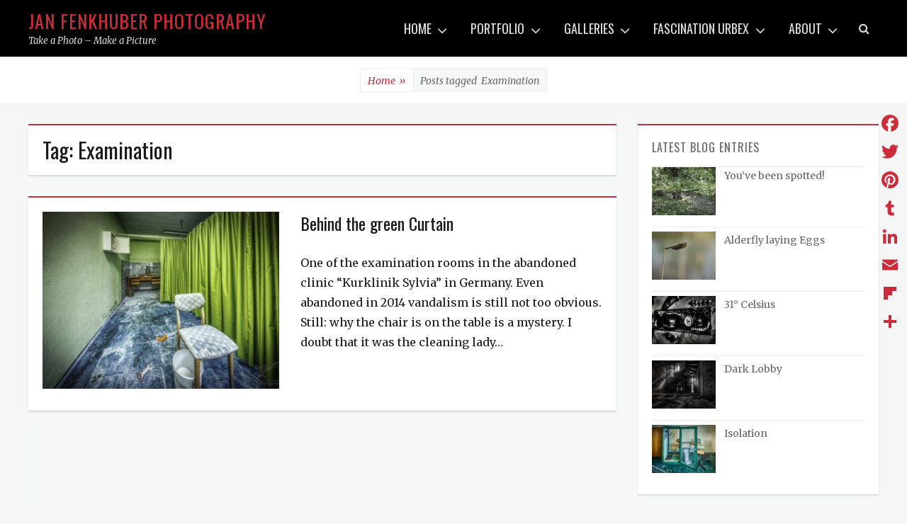

--- FILE ---
content_type: text/html; charset=UTF-8
request_url: https://fenkhuber.photography/tag/examination/
body_size: 15556
content:
<!DOCTYPE html><html dir=ltr ><head><meta charset="UTF-8"><meta name="viewport" content="width=device-width, initial-scale=1, minimum-scale=1"><link rel=profile href=http://gmpg.org/xfn/11><meta name="robots" content="max-image-preview:large"><link rel=canonical href=https://fenkhuber.photography/tag/examination/ ><meta name="generator" content="All in One SEO (AIOSEO) 4.4.9.2"> <script type=application/ld+json class=aioseo-schema>{"@context":"https:\/\/schema.org","@graph":[{"@type":"BreadcrumbList","@id":"https:\/\/fenkhuber.photography\/tag\/examination\/#breadcrumblist","itemListElement":[{"@type":"ListItem","@id":"https:\/\/fenkhuber.photography\/#listItem","position":1,"name":"Home","item":"https:\/\/fenkhuber.photography\/","nextItem":"https:\/\/fenkhuber.photography\/tag\/examination\/#listItem"},{"@type":"ListItem","@id":"https:\/\/fenkhuber.photography\/tag\/examination\/#listItem","position":2,"name":"Examination","previousItem":"https:\/\/fenkhuber.photography\/#listItem"}]},{"@type":"CollectionPage","@id":"https:\/\/fenkhuber.photography\/tag\/examination\/#collectionpage","url":"https:\/\/fenkhuber.photography\/tag\/examination\/","name":"Examination - Jan Fenkhuber Photography","inLanguage":"en-US","isPartOf":{"@id":"https:\/\/fenkhuber.photography\/#website"},"breadcrumb":{"@id":"https:\/\/fenkhuber.photography\/tag\/examination\/#breadcrumblist"}},{"@type":"Person","@id":"https:\/\/fenkhuber.photography\/#person","image":{"@type":"ImageObject","@id":"https:\/\/fenkhuber.photography\/tag\/examination\/#personImage","url":"https:\/\/secure.gravatar.com\/avatar\/0053cdbf2088d6e90ffc192424e3a2a8?s=96&d=mm&r=g","width":96,"height":96}},{"@type":"WebSite","@id":"https:\/\/fenkhuber.photography\/#website","url":"https:\/\/fenkhuber.photography\/","name":"Jan Fenkhuber Photography","description":"Take a Photo - Make a Picture","inLanguage":"en-US","publisher":{"@id":"https:\/\/fenkhuber.photography\/#person"}}]}</script> <link rel=canonical href=https://fenkhuber.photography/tag/examination/ ><link rel=shortlink href="https://fenkhuber.photography/?tag=examination"><meta property="og:type" content="website"><meta property="og:locale" content="en_US"><meta property="og:site_name" content="Jan Fenkhuber Photography"><meta property="og:title" content="Jan Fenkhuber Photography | Tag: Examination"><meta property="og:url" content="https://fenkhuber.photography/tag/examination/"><meta property="og:image" content="https://fenkhuber.photography/wp-content/uploads/2018/01/cropped-cropped-20151226-ILCE-6000-153116_86958.jpg"><meta property="og:image:width" content="512"><meta property="og:image:height" content="268"><meta name="twitter:card" content="summary_large_image"><meta name="twitter:site" content="@Fenkhuber"><meta name="twitter:creator" content="@Fenkhuber"><meta name="twitter:title" content="Jan Fenkhuber Photography | Tag: Examination"><meta name="twitter:image" content="https://fenkhuber.photography/wp-content/uploads/2018/01/cropped-cropped-20151226-ILCE-6000-153116_86958.jpg"> <script type=application/ld+json>{"@context":"https://schema.org","@graph":[{"@type":"WebSite","@id":"https://fenkhuber.photography/#/schema/WebSite","url":"https://fenkhuber.photography/","name":"Jan Fenkhuber Photography","description":"Take a Photo – Make a Picture","inLanguage":"en-US","potentialAction":{"@type":"SearchAction","target":{"@type":"EntryPoint","urlTemplate":"https://fenkhuber.photography/search/{search_term_string}/"},"query-input":"required name=search_term_string"},"publisher":{"@type":"Person","@id":"https://fenkhuber.photography/#/schema/Person","name":"Jan Fenkhuber Photography","url":"https://fenkhuber.photography/","sameAs":["https://www.facebook.com/Jan-Fenkhuber-Photography-791253374392763","https://twitter.com/Fenkhuber","https://www.instagram.com/fenkhuber/","https://www.youtube.com/channel/UC6Ns_zE68PLR14UojKB8uWA","https://www.linkedin.com/in/jan-fenkhuber-319ba915a/","https://www.tumblr.com/blog/fenkhuber"]}},{"@type":"CollectionPage","@id":"https://fenkhuber.photography/tag/examination/","url":"https://fenkhuber.photography/tag/examination/","name":"Jan Fenkhuber Photography | Tag: Examination","inLanguage":"en-US","isPartOf":{"@id":"https://fenkhuber.photography/#/schema/WebSite"},"breadcrumb":{"@type":"BreadcrumbList","@id":"https://fenkhuber.photography/#/schema/BreadcrumbList","itemListElement":[{"@type":"ListItem","position":1,"item":"https://fenkhuber.photography/","name":"Jan Fenkhuber Photography"},{"@type":"ListItem","position":2,"name":"Tag: Examination"}]}}]}</script> <title>Examination Archives - Jan Fenkhuber Photography</title><link rel=canonical href=https://fenkhuber.photography/tag/examination/ ><meta property="og:locale" content="en_US"><meta property="og:type" content="article"><meta property="og:title" content="Examination Archives - Jan Fenkhuber Photography"><meta property="og:url" content="https://fenkhuber.photography/tag/examination/"><meta property="og:site_name" content="Jan Fenkhuber Photography"><meta name="twitter:card" content="summary_large_image"><meta name="twitter:site" content="@Fenkhuber"> <script type=application/ld+json class=yoast-schema-graph>{"@context":"https://schema.org","@graph":[{"@type":"CollectionPage","@id":"https://fenkhuber.photography/tag/examination/","url":"https://fenkhuber.photography/tag/examination/","name":"Examination Archives - Jan Fenkhuber Photography","isPartOf":{"@id":"https://fenkhuber.photography/#website"},"primaryImageOfPage":{"@id":"https://fenkhuber.photography/tag/examination/#primaryimage"},"image":{"@id":"https://fenkhuber.photography/tag/examination/#primaryimage"},"thumbnailUrl":"https://fenkhuber.photography/wp-content/uploads/urbex/ge/kurklinik_sylvia/20191006-ILCE-7RM3-161246_172875.jpg","breadcrumb":{"@id":"https://fenkhuber.photography/tag/examination/#breadcrumb"},"inLanguage":"en-US"},{"@type":"ImageObject","inLanguage":"en-US","@id":"https://fenkhuber.photography/tag/examination/#primaryimage","url":"https://fenkhuber.photography/wp-content/uploads/urbex/ge/kurklinik_sylvia/20191006-ILCE-7RM3-161246_172875.jpg","contentUrl":"https://fenkhuber.photography/wp-content/uploads/urbex/ge/kurklinik_sylvia/20191006-ILCE-7RM3-161246_172875.jpg","width":1920,"height":1283,"caption":"Behind the green Curtain"},{"@type":"BreadcrumbList","@id":"https://fenkhuber.photography/tag/examination/#breadcrumb","itemListElement":[{"@type":"ListItem","position":1,"name":"Home","item":"https://fenkhuber.photography/"},{"@type":"ListItem","position":2,"name":"Examination"}]},{"@type":"WebSite","@id":"https://fenkhuber.photography/#website","url":"https://fenkhuber.photography/","name":"Jan Fenkhuber Photography","description":"Take a Photo - Make a Picture","potentialAction":[{"@type":"SearchAction","target":{"@type":"EntryPoint","urlTemplate":"https://fenkhuber.photography/?s={search_term_string}"},"query-input":"required name=search_term_string"}],"inLanguage":"en-US"}]}</script> <link rel=dns-prefetch href=//static.addtoany.com><link rel=dns-prefetch href=//www.google.com><link rel=alternate type=application/rss+xml title="Jan Fenkhuber Photography &raquo; Feed" href=https://fenkhuber.photography/feed/ ><link rel=alternate type=application/rss+xml title="Jan Fenkhuber Photography &raquo; Comments Feed" href=https://fenkhuber.photography/comments/feed/ ><link rel=alternate type=application/rss+xml title="Jan Fenkhuber Photography &raquo; Examination Tag Feed" href=https://fenkhuber.photography/tag/examination/feed/ >  <script>window._wpemojiSettings={"baseUrl":"https:\/\/s.w.org\/images\/core\/emoji\/14.0.0\/72x72\/","ext":".png","svgUrl":"https:\/\/s.w.org\/images\/core\/emoji\/14.0.0\/svg\/","svgExt":".svg","source":{"concatemoji":"https:\/\/fenkhuber.photography\/wp-includes\/js\/wp-emoji-release.min.js?ver=6.3.7"}};
/*! This file is auto-generated */
!function(i,n){var o,s,e;function c(e){try{var t={supportTests:e,timestamp:(new Date).valueOf()};sessionStorage.setItem(o,JSON.stringify(t))}catch(e){}}function p(e,t,n){e.clearRect(0,0,e.canvas.width,e.canvas.height),e.fillText(t,0,0);var t=new Uint32Array(e.getImageData(0,0,e.canvas.width,e.canvas.height).data),r=(e.clearRect(0,0,e.canvas.width,e.canvas.height),e.fillText(n,0,0),new Uint32Array(e.getImageData(0,0,e.canvas.width,e.canvas.height).data));return t.every(function(e,t){return e===r[t]})}function u(e,t,n){switch(t){case"flag":return n(e,"\ud83c\udff3\ufe0f\u200d\u26a7\ufe0f","\ud83c\udff3\ufe0f\u200b\u26a7\ufe0f")?!1:!n(e,"\ud83c\uddfa\ud83c\uddf3","\ud83c\uddfa\u200b\ud83c\uddf3")&&!n(e,"\ud83c\udff4\udb40\udc67\udb40\udc62\udb40\udc65\udb40\udc6e\udb40\udc67\udb40\udc7f","\ud83c\udff4\u200b\udb40\udc67\u200b\udb40\udc62\u200b\udb40\udc65\u200b\udb40\udc6e\u200b\udb40\udc67\u200b\udb40\udc7f");case"emoji":return!n(e,"\ud83e\udef1\ud83c\udffb\u200d\ud83e\udef2\ud83c\udfff","\ud83e\udef1\ud83c\udffb\u200b\ud83e\udef2\ud83c\udfff")}return!1}function f(e,t,n){var r="undefined"!=typeof WorkerGlobalScope&&self instanceof WorkerGlobalScope?new OffscreenCanvas(300,150):i.createElement("canvas"),a=r.getContext("2d",{willReadFrequently:!0}),o=(a.textBaseline="top",a.font="600 32px Arial",{});return e.forEach(function(e){o[e]=t(a,e,n)}),o}function t(e){var t=i.createElement("script");t.src=e,t.defer=!0,i.head.appendChild(t)}"undefined"!=typeof Promise&&(o="wpEmojiSettingsSupports",s=["flag","emoji"],n.supports={everything:!0,everythingExceptFlag:!0},e=new Promise(function(e){i.addEventListener("DOMContentLoaded",e,{once:!0})}),new Promise(function(t){var n=function(){try{var e=JSON.parse(sessionStorage.getItem(o));if("object"==typeof e&&"number"==typeof e.timestamp&&(new Date).valueOf()<e.timestamp+604800&&"object"==typeof e.supportTests)return e.supportTests}catch(e){}return null}();if(!n){if("undefined"!=typeof Worker&&"undefined"!=typeof OffscreenCanvas&&"undefined"!=typeof URL&&URL.createObjectURL&&"undefined"!=typeof Blob)try{var e="postMessage("+f.toString()+"("+[JSON.stringify(s),u.toString(),p.toString()].join(",")+"));",r=new Blob([e],{type:"text/javascript"}),a=new Worker(URL.createObjectURL(r),{name:"wpTestEmojiSupports"});return void(a.onmessage=function(e){c(n=e.data),a.terminate(),t(n)})}catch(e){}c(n=f(s,u,p))}t(n)}).then(function(e){for(var t in e)n.supports[t]=e[t],n.supports.everything=n.supports.everything&&n.supports[t],"flag"!==t&&(n.supports.everythingExceptFlag=n.supports.everythingExceptFlag&&n.supports[t]);n.supports.everythingExceptFlag=n.supports.everythingExceptFlag&&!n.supports.flag,n.DOMReady=!1,n.readyCallback=function(){n.DOMReady=!0}}).then(function(){return e}).then(function(){var e;n.supports.everything||(n.readyCallback(),(e=n.source||{}).concatemoji?t(e.concatemoji):e.wpemoji&&e.twemoji&&(t(e.twemoji),t(e.wpemoji)))}))}((window,document),window._wpemojiSettings);</script> <style>img.wp-smiley,img.emoji{display:inline !important;border:none !important;box-shadow:none !important;height:1em !important;width:1em !important;margin:0
0.07em !important;vertical-align:-0.1em !important;background:none !important;padding:0
!important}</style><link rel=stylesheet href=https://fenkhuber.photography/wp-content/cache/minify/10578.css media=all><style id=admin-bar-inline-css>#p404RedirectChart .canvasjs-chart-credit{display:none !important}#p404RedirectChart
canvas{border-radius:6px}.p404-redirect-adminbar-weekly-title{font-weight:bold;font-size:14px;color:#fff;margin-bottom:6px}#wpadminbar #wp-admin-bar-p404_free_top_button .ab-icon:before{content:"\f103";color:#dc3545;top:3px}#wp-admin-bar-p404_free_top_button .ab-item{min-width:80px !important;padding:0px
!important}.p404-redirect-adminbar-dropdown-wrap{min-width:0;padding:0;position:static !important}#wpadminbar #wp-admin-bar-p404_free_top_button_dropdown{position:static !important}#wpadminbar #wp-admin-bar-p404_free_top_button_dropdown .ab-item{padding:0
!important;margin:0
!important}.p404-redirect-dropdown-container{min-width:340px;padding:18px
18px 12px 18px;background:#23282d !important;color:#fff;border-radius:12px;box-shadow:0 8px 32px rgba(0,0,0,0.25);margin-top:10px;position:relative !important;z-index:999999 !important;display:block !important;border:1px
solid #444}#wpadminbar #wp-admin-bar-p404_free_top_button .p404-redirect-dropdown-container{display:none !important}#wpadminbar #wp-admin-bar-p404_free_top_button:hover .p404-redirect-dropdown-container{display:block !important}#wpadminbar #wp-admin-bar-p404_free_top_button:hover #wp-admin-bar-p404_free_top_button_dropdown .p404-redirect-dropdown-container{display:block !important}.p404-redirect-card{background:#2c3338;border-radius:8px;padding:18px
18px 12px 18px;box-shadow:0 2px 8px rgba(0,0,0,0.07);display:flex;flex-direction:column;align-items:flex-start;border:1px
solid #444}.p404-redirect-btn{display:inline-block;background:#dc3545;color:#fff !important;font-weight:bold;padding:5px
22px;border-radius:8px;text-decoration:none;font-size:17px;transition:background 0.2s, box-shadow 0.2s;margin-top:8px;box-shadow:0 2px 8px rgba(220,53,69,0.15);text-align:center;line-height:1.6}.p404-redirect-btn:hover{background:#c82333;color:#fff !important;box-shadow:0 4px 16px rgba(220,53,69,0.25)}#wpadminbar .ab-top-menu > li:hover > .ab-item,
#wpadminbar .ab-top-menu>li.hover>.ab-item{z-index:auto}#wpadminbar #wp-admin-bar-p404_free_top_button:hover>.ab-item{z-index:999998 !important}</style><link rel=stylesheet href=https://fenkhuber.photography/wp-content/cache/minify/be7ef.css media=all><link rel=stylesheet id=nepalbuzz-web-font-css href='//fonts.googleapis.com/css?family=Merriweather:300,300italic,regular,italic,600,600italic%7cOswald:300,300italic,regular,italic,600,600italic&#038;subset=latin' type=text/css media=all><link rel=stylesheet href=https://fenkhuber.photography/wp-content/cache/minify/495bf.css media=all><style id=addtoany-inline-css>@media screen and (max-width:980px){.a2a_floating_style.a2a_vertical_style{display:none}}@media screen and (min-width:981px){.a2a_floating_style.a2a_default_style{display:none}}body
.addtoany_content_bottom{display:none}</style><link rel=stylesheet href=https://fenkhuber.photography/wp-content/cache/minify/d4013.css media=all><style id=photonic-inline-css>.photonic-panel{background:rgb(17,17,17)  !important;border-top:none;border-right:none;border-bottom:none;border-left:none}.photonic-random-layout .photonic-thumb{padding:2px}.photonic-masonry-layout .photonic-thumb, .photonic-masonry-horizontal-layout .photonic-thumb{padding:2px}.photonic-mosaic-layout .photonic-thumb{padding:2px}</style><link rel=stylesheet href=https://fenkhuber.photography/wp-content/cache/minify/3f0c8.css media=all><link rel=preload as=font  id=wpzoom-social-icons-font-academicons-woff2-css href='https://fenkhuber.photography/wp-content/plugins/social-icons-widget-by-wpzoom/assets/font/academicons.woff2?v=1.9.2'  type=font/woff2 crossorigin><link rel=preload as=font  id=wpzoom-social-icons-font-fontawesome-3-woff2-css href='https://fenkhuber.photography/wp-content/plugins/social-icons-widget-by-wpzoom/assets/font/fontawesome-webfont.woff2?v=4.7.0'  type=font/woff2 crossorigin><link rel=preload as=font  id=wpzoom-social-icons-font-genericons-woff-css href=https://fenkhuber.photography/wp-content/plugins/social-icons-widget-by-wpzoom/assets/font/Genericons.woff  type=font/woff crossorigin><link rel=preload as=font  id=wpzoom-social-icons-font-socicon-woff2-css href='https://fenkhuber.photography/wp-content/plugins/social-icons-widget-by-wpzoom/assets/font/socicon.woff2?v=4.5.4'  type=font/woff2 crossorigin> <script src=https://fenkhuber.photography/wp-content/cache/minify/818c0.js></script> <script id=addtoany-core-js-before>window.a2a_config=window.a2a_config||{};a2a_config.callbacks=[];a2a_config.overlays=[];a2a_config.templates={};a2a_config.icon_color="transparent,#cc2b3a";</script> <script defer src=https://static.addtoany.com/menu/page.js id=addtoany-core-js></script> <script src=https://fenkhuber.photography/wp-content/cache/minify/0eca3.js defer></script> <script src=https://fenkhuber.photography/wp-content/cache/minify/22f9a.js></script> <script id=wpdm-frontjs-js-extra>/*<![CDATA[*/var wpdm_url={"home":"https:\/\/fenkhuber.photography\/","site":"https:\/\/fenkhuber.photography\/","ajax":"https:\/\/fenkhuber.photography\/wp-admin\/admin-ajax.php"};var wpdm_js={"spinner":"<i class=\"wpdm-icon wpdm-sun wpdm-spin\"><\/i>","client_id":"914a6615f545391365c250d39a40a090"};var wpdm_strings={"pass_var":"Password Verified!","pass_var_q":"Please click following button to start download.","start_dl":"Start Download"};/*]]>*/</script> <script src=https://fenkhuber.photography/wp-content/cache/minify/a3aa7.js></script> <script id=nepalbuzz-custom-scripts-js-extra>var nepalbuzzScreenReaderText={"expand":"expand child menu","collapse":"collapse child menu"};</script> <script src=https://fenkhuber.photography/wp-content/cache/minify/ccef3.js></script> <!--[if lt IE 9]> <script src='https://fenkhuber.photography/wp-content/themes/nepalbuzz-pro/js/html5.min.js?ver=3.7.0' id=nepalbuzz-html5-js></script> <![endif]--><link rel=https://api.w.org/ href=https://fenkhuber.photography/wp-json/ ><link rel=alternate type=application/json href=https://fenkhuber.photography/wp-json/wp/v2/tags/652><link rel=EditURI type=application/rsd+xml title=RSD href=https://fenkhuber.photography/xmlrpc.php?rsd><style>.entry-meta{display:none !important}.home .entry-meta{display:none}.entry-footer{display:none !important}.home .entry-footer{display:none}</style> <style media=screen>.g{margin:0px;padding:0px;overflow:hidden;line-height:1;zoom:1}.g
img{height:auto}.g-col{position:relative;float:left}.g-col:first-child{margin-left:0}.g-col:last-child{margin-right:0}.g-1{margin:0
auto}@media only screen and (max-width: 480px){.g-col,.g-dyn,.g-single{width:100%;margin-left:0;margin-right:0}}</style><meta name = "viewport" content = "user-scalable=no, width=device-width"><meta name="apple-mobile-web-app-capable" content="yes"> <script async src="https://www.googletagmanager.com/gtag/js?id=GA_MEASUREMENT_ID"></script> <script>window.dataLayer=window.dataLayer||[];function gtag(){dataLayer.push(arguments);}
gtag('js',new Date());gtag('config','UA-102958231-1');</script> <style>#related_posts_thumbnails
li{border-right:1px solid #ddd;background-color:#fff}#related_posts_thumbnails li:hover{background-color:#eee}.relpost_content{font-size:12px;color:#333}.relpost-block-single{background-color:#fff;border-right:1px solid #ddd;border-left:1px solid #ddd;margin-right:-1px}.relpost-block-single:hover{background-color:#eee}</style><link rel=icon href=https://fenkhuber.photography/wp-content/uploads/internal/cropped-20151226-ILCE-6000-153116_86958-250x250.jpg sizes=32x32><link rel=icon href=https://fenkhuber.photography/wp-content/uploads/internal/cropped-20151226-ILCE-6000-153116_86958-250x250.jpg sizes=192x192><link rel=apple-touch-icon href=https://fenkhuber.photography/wp-content/uploads/internal/cropped-20151226-ILCE-6000-153116_86958-250x250.jpg><meta name="msapplication-TileImage" content="https://fenkhuber.photography/wp-content/uploads/internal/cropped-20151226-ILCE-6000-153116_86958-281x281.jpg">  <script>var analyticsFileTypes=[];var analyticsSnippet='disabled';var analyticsEventTracking='enabled';</script> <script>(function(i,s,o,g,r,a,m){i['GoogleAnalyticsObject']=r;i[r]=i[r]||function(){(i[r].q=i[r].q||[]).push(arguments)},i[r].l=1*new Date();a=s.createElement(o),m=s.getElementsByTagName(o)[0];a.async=1;a.src=g;m.parentNode.insertBefore(a,m)})(window,document,'script','//www.google-analytics.com/analytics.js','ga');ga('create','UA-102958231-1','auto');ga('require','displayfeatures');ga('send','pageview');</script> <style id=wp-custom-css>.home
#comments{display:none}.entry-meta .byline, .entry-meta .cat-links{display:none}.entry-meta .posted-on{display:none}</style><meta name="generator" content="WordPress Download Manager 3.3.46"><style></style><style>/*<![CDATA[*/:root{--color-primary:#4a8eff;--color-primary-rgb:74, 142, 255;--color-primary-hover:#5998ff;--color-primary-active:#3281ff;--clr-sec:#6c757d;--clr-sec-rgb:108, 117, 125;--clr-sec-hover:#6c757d;--clr-sec-active:#6c757d;--color-secondary:#6c757d;--color-secondary-rgb:108, 117, 125;--color-secondary-hover:#6c757d;--color-secondary-active:#6c757d;--color-success:#018e11;--color-success-rgb:1, 142, 17;--color-success-hover:#0aad01;--color-success-active:#0c8c01;--color-info:#2CA8FF;--color-info-rgb:44, 168, 255;--color-info-hover:#2CA8FF;--color-info-active:#2CA8FF;--color-warning:#FFB236;--color-warning-rgb:255, 178, 54;--color-warning-hover:#FFB236;--color-warning-active:#FFB236;--color-danger:#ff5062;--color-danger-rgb:255, 80, 98;--color-danger-hover:#ff5062;--color-danger-active:#ff5062;--color-green:#30b570;--color-blue:#0073ff;--color-purple:#8557D3;--color-red:#ff5062;--color-muted:rgba(69, 89, 122, 0.6);--wpdm-font:"Sen", -apple-system, BlinkMacSystemFont, "Segoe UI", Roboto, Helvetica, Arial, sans-serif, "Apple Color Emoji", "Segoe UI Emoji", "Segoe UI Symbol"}.wpdm-download-link.btn.btn-primary{border-radius:4px}/*]]>*/</style><style id=wpforms-css-vars-root>/*<![CDATA[*/:root{--wpforms-field-border-radius:3px;--wpforms-field-background-color:#fff;--wpforms-field-border-color:rgba( 0, 0, 0, 0.25 );--wpforms-field-text-color:rgba( 0, 0, 0, 0.7 );--wpforms-label-color:rgba( 0, 0, 0, 0.85 );--wpforms-label-sublabel-color:rgba( 0, 0, 0, 0.55 );--wpforms-label-error-color:#d63637;--wpforms-button-border-radius:3px;--wpforms-button-background-color:#066aab;--wpforms-button-text-color:#fff;--wpforms-field-size-input-height:43px;--wpforms-field-size-input-spacing:15px;--wpforms-field-size-font-size:16px;--wpforms-field-size-line-height:19px;--wpforms-field-size-padding-h:14px;--wpforms-field-size-checkbox-size:16px;--wpforms-field-size-sublabel-spacing:5px;--wpforms-field-size-icon-size:1;--wpforms-label-size-font-size:16px;--wpforms-label-size-line-height:19px;--wpforms-label-size-sublabel-font-size:14px;--wpforms-label-size-sublabel-line-height:17px;--wpforms-button-size-font-size:17px;--wpforms-button-size-height:41px;--wpforms-button-size-padding-h:15px;--wpforms-button-size-margin-top:10px}/*]]>*/</style></head><body class="archive tag tag-examination tag-652 locale-en-us has-header-image layout-two-columns content-left excerpt-image-left mobile-menu-one header-bg"><div id=page class="hfeed site"> <a class="skip-link screen-reader-text" href=#content>Skip to content</a><header id=masthead role=banner><div id=header-top><div class=wrapper><div class=site-header-main><div class=site-branding><div id=site-header><p class=site-title><a href=https://fenkhuber.photography/ rel=home>Jan Fenkhuber Photography</a></p><p class=site-description>Take a Photo &#8211; Make a Picture</p></div></div> <button id=menu-toggle-primary class=menu-toggle><span class=menu-label>Menu</span></button><div id=primary-menu><div class=wrapper><div id=site-header-menu class=menu-primary><nav id=site-navigation class="main-navigation nav-primary search-enabled" role=navigation aria-label="Primary Menu"><h3 class="screen-reader-text">Primary menu</h3><ul id=menu-main-menu class="menu nepalbuzz-nav-menu"><li id=menu-item-4578 class="menu-item menu-item-type-post_type menu-item-object-page menu-item-home menu-item-has-children menu-item-4578"><a href=https://fenkhuber.photography/ >Home</a><ul class=sub-menu> <li id=menu-item-622 class="menu-item menu-item-type-post_type menu-item-object-page menu-item-622"><a href=https://fenkhuber.photography/jan-fenkhuber-photography/take-a-photo-make-a-picture/ >Take a Photo – Make a Picture</a></li> <li id=menu-item-1819 class="menu-item menu-item-type-post_type menu-item-object-page current_page_parent menu-item-1819"><a href=https://fenkhuber.photography/blog/ >Blog</a></li></ul> </li> <li id=menu-item-1781 class="menu-item menu-item-type-post_type menu-item-object-page menu-item-has-children menu-item-1781"><a href=https://fenkhuber.photography/portfolio/ >Portfolio</a><ul class=sub-menu> <li id=menu-item-4242 class="menu-item menu-item-type-post_type menu-item-object-page menu-item-4242"><a href=https://fenkhuber.photography/exhibition-participations/ >Exhibition – Participations</a></li></ul> </li> <li id=menu-item-2752 class="menu-item menu-item-type-post_type menu-item-object-page menu-item-has-children menu-item-2752"><a href=https://fenkhuber.photography/galleries/ >Galleries</a><ul class=sub-menu> <li id=menu-item-3044 class="menu-item menu-item-type-post_type menu-item-object-page menu-item-3044"><a href=https://fenkhuber.photography/galleries/animals/ >Animals</a></li> <li id=menu-item-2765 class="menu-item menu-item-type-post_type menu-item-object-page menu-item-2765"><a href=https://fenkhuber.photography/nature-galleries/ >Nature</a></li> <li id=menu-item-2753 class="menu-item menu-item-type-post_type menu-item-object-page menu-item-2753"><a href=https://fenkhuber.photography/galleries/urbex-galleries/ >Urbex</a></li></ul> </li> <li id=menu-item-67 class="menu-item menu-item-type-post_type menu-item-object-page menu-item-has-children menu-item-67"><a href=https://fenkhuber.photography/fascination-urbex/ >Fascination UrbEx</a><ul class=sub-menu> <li id=menu-item-374 class="menu-item menu-item-type-post_type menu-item-object-page menu-item-374"><a href=https://fenkhuber.photography/fascination-urbex/clinique-du-diable/ >Clinique du Diable</a></li> <li id=menu-item-82 class="menu-item menu-item-type-post_type menu-item-object-page menu-item-82"><a href=https://fenkhuber.photography/fascination-urbex/cabana-dimbul-morii/ >Cabana Dimbul Morii</a></li> <li id=menu-item-2800 class="menu-item menu-item-type-post_type menu-item-object-page menu-item-2800"><a href=https://fenkhuber.photography/fascination-urbex/ferrum-schafisheim/ >Ferrum Schafisheim</a></li> <li id=menu-item-1620 class="menu-item menu-item-type-post_type menu-item-object-page menu-item-1620"><a href=https://fenkhuber.photography/fascination-urbex/post-apocalypse/ >Post Apocalypse</a></li> <li id=menu-item-537 class="menu-item menu-item-type-post_type menu-item-object-page menu-item-537"><a href=https://fenkhuber.photography/fascination-urbex/urban-bites/ >Urban Bites</a></li></ul> </li> <li id=menu-item-161 class="menu-item menu-item-type-post_type menu-item-object-page menu-item-has-children menu-item-161"><a href=https://fenkhuber.photography/jan-fenkhuber-photography/about/ >About</a><ul class=sub-menu> <li id=menu-item-4189 class="menu-item menu-item-type-post_type menu-item-object-page menu-item-4189"><a href=https://fenkhuber.photography/sitemap/ >Sitemap</a></li> <li id=menu-item-165 class="menu-item menu-item-type-post_type menu-item-object-page menu-item-165"><a href=https://fenkhuber.photography/jan-fenkhuber-photography/about/disclaimer-2/ >Disclaimer</a></li> <li id=menu-item-1431 class="menu-item menu-item-type-post_type menu-item-object-page menu-item-privacy-policy menu-item-1431"><a rel=privacy-policy href=https://fenkhuber.photography/jan-fenkhuber-photography/about/privacy-policy/ >Privacy Policy</a></li> <li id=menu-item-162 class="menu-item menu-item-type-post_type menu-item-object-page menu-item-162"><a href=https://fenkhuber.photography/jan-fenkhuber-photography/about/contact/ >Contact</a></li></ul> </li></ul><div id=search-toggle> <a class=screen-reader-text href=#search-container>Search</a></div><div id=search-container class=displaynone><form role=search method=get class=search-form action=https://fenkhuber.photography/ > <label> <span class=screen-reader-text>Search for:</span> <input type=search class=search-field placeholder=Search... value name=s title="Search for:"> </label> <input type=submit class=search-submit value=Search></form></div></nav></div></div></div></div></div></div></header><div class=site-content-contain><div id=breadcrumb-list><div class=wrapper><span class=breadcrumb typeof=v:Breadcrumb><a rel=v:url property=v:title href=https://fenkhuber.photography/ >Home <span class=sep>&raquo;</span></a></span><span class=breadcrumb-current><span class=tag-text>Posts tagged &nbsp</span>Examination</span></div></div><div id=content class=site-content><div class=wrapper><div id=primary class=content-area><main id=main class=site-main role=main><header class=page-header><h1 class="page-title">Tag: <span>Examination</span></h1></header><article id=post-4128 class="post-4128 post type-post status-publish format-image has-post-thumbnail hentry category-gallery category-urbex category-photography category-urbex_germany category-kurklinik_sylvia tag-chair tag-wellness-clinic tag-abandoned tag-room tag-deutschland tag-decay tag-urbanexploration tag-wellness tag-exploration tag-urbandecay tag-kurklinik-sylvi tag-building tag-urbandoned tag-curtain tag-light tag-ilce-7rm3 tag-urbex tag-examination tag-indoors tag-canon tag-urban tag-germany tag-ef-11-24mm-l-usm tag-hdr tag-sony tag-photography tag-alpha tag-clinic tag-green tag-klinik tag-sanatorium post_format-post-format-image excerpt-image-left"><div class=archive-post-wrap><figure class=featured-image> <a rel=bookmark href=https://fenkhuber.photography/behind-the-green-curtain/ ><img width=355 height=266 src=https://fenkhuber.photography/wp-content/uploads/urbex/ge/kurklinik_sylvia/20191006-ILCE-7RM3-161246_172875-355x266.jpg class="attachment-nepalbuzz-featured size-nepalbuzz-featured wp-post-image" alt="Behind the green Curtain" decoding=async fetchpriority=high srcset="https://fenkhuber.photography/wp-content/uploads/urbex/ge/kurklinik_sylvia/20191006-ILCE-7RM3-161246_172875-355x266.jpg 355w, https://fenkhuber.photography/wp-content/uploads/urbex/ge/kurklinik_sylvia/20191006-ILCE-7RM3-161246_172875-90x68.jpg 90w" sizes="(max-width: 355px) 100vw, 355px">		</a></figure><div class=entry-container><header class=entry-header><h2 class="entry-title"><a href=https://fenkhuber.photography/behind-the-green-curtain/ rel=bookmark>Behind the green Curtain</a></h2><p class=entry-meta><span class=cat-links><span class=screen-reader-text>Category</span><a href="https://fenkhuber.photography/category/photography/gallery/ ">Gallery</a></span><span class=posted-on><span class=screen-reader-text>Posted on</span><a href=https://fenkhuber.photography/behind-the-green-curtain/ rel=bookmark><time class="entry-date published" datetime></time><time class=updated datetime></time></a></span><span class=comments-link><a href=https://fenkhuber.photography/behind-the-green-curtain/#comments>2 Comments</a></span></p></header><div class=entry-summary><p>One of the examination rooms in the abandoned clinic &#8220;Kurklinik Sylvia&#8221; in Germany. Even abandoned in 2014 vandalism is still not too obvious. Still: why the chair is on the table is a mystery. I doubt that it was the cleaning lady&#8230;</p></div><footer class=entry-footer><p class=entry-meta><span class=screen-reader-text><span class=cat-links><span class=screen-reader-text>Categories</span><a href=https://fenkhuber.photography/category/photography/gallery/ rel="category tag">Gallery</a>, <a href=https://fenkhuber.photography/category/photography/gallery/urbex/ rel="category tag">Urbex</a>, <a href=https://fenkhuber.photography/category/photography/ rel="category tag">Photography</a>, <a href=https://fenkhuber.photography/category/photography/gallery/urbex/urbex_germany/ rel="category tag">Urbex_Germany</a>, <a href=https://fenkhuber.photography/category/photography/gallery/urbex/urbex_germany/kurklinik_sylvia/ rel="category tag">Kurklinik_Sylvia</a></span><span class=tags-links><span class=screen-reader-text>Tags</span><a href=https://fenkhuber.photography/tag/chair/ rel=tag>Chair</a>, <a href=https://fenkhuber.photography/tag/wellness-clinic/ rel=tag>Wellness Clinic</a>, <a href=https://fenkhuber.photography/tag/abandoned/ rel=tag>abandoned</a>, <a href=https://fenkhuber.photography/tag/room/ rel=tag>Room</a>, <a href=https://fenkhuber.photography/tag/deutschland/ rel=tag>Deutschland</a>, <a href=https://fenkhuber.photography/tag/decay/ rel=tag>decay</a>, <a href=https://fenkhuber.photography/tag/urbanexploration/ rel=tag>urbanexploration</a>, <a href=https://fenkhuber.photography/tag/wellness/ rel=tag>Wellness</a>, <a href=https://fenkhuber.photography/tag/exploration/ rel=tag>exploration</a>, <a href=https://fenkhuber.photography/tag/urbandecay/ rel=tag>urbandecay</a>, <a href=https://fenkhuber.photography/tag/kurklinik-sylvi/ rel=tag>Kurklinik Sylvi</a>, <a href=https://fenkhuber.photography/tag/building/ rel=tag>building</a>, <a href=https://fenkhuber.photography/tag/urbandoned/ rel=tag>urbandoned</a>, <a href=https://fenkhuber.photography/tag/curtain/ rel=tag>Curtain</a>, <a href=https://fenkhuber.photography/tag/light/ rel=tag>light</a>, <a href=https://fenkhuber.photography/tag/ilce-7rm3/ rel=tag>ILCE-7RM3</a>, <a href=https://fenkhuber.photography/tag/urbex/ rel=tag>UrbEx</a>, <a href=https://fenkhuber.photography/tag/examination/ rel=tag>Examination</a>, <a href=https://fenkhuber.photography/tag/indoors/ rel=tag>indoors</a>, <a href=https://fenkhuber.photography/tag/canon/ rel=tag>Canon</a>, <a href=https://fenkhuber.photography/tag/urban/ rel=tag>urban</a>, <a href=https://fenkhuber.photography/tag/germany/ rel=tag>Germany</a>, <a href=https://fenkhuber.photography/tag/ef-11-24mm-l-usm/ rel=tag>EF 11-24mm L USM</a>, <a href=https://fenkhuber.photography/tag/hdr/ rel=tag>hdr</a>, <a href=https://fenkhuber.photography/tag/sony/ rel=tag>Sony</a>, <a href=https://fenkhuber.photography/tag/photography/ rel=tag>photography</a>, <a href=https://fenkhuber.photography/tag/alpha/ rel=tag>Alpha</a>, <a href=https://fenkhuber.photography/tag/clinic/ rel=tag>clinic</a>, <a href=https://fenkhuber.photography/tag/green/ rel=tag>Green</a>, <a href=https://fenkhuber.photography/tag/klinik/ rel=tag>Klinik</a>, <a href=https://fenkhuber.photography/tag/sanatorium/ rel=tag>sanatorium</a></span></span></p></footer></div></div></article></main></div><aside class="sidebar sidebar-primary widget-area" role=complementary><section id=srpw_widget-2 class="widget widget_smart_recent_entries smart_recent_posts"><div class=widget-wrap><h2 class="widget-title"><a href=https://fenkhuber.photography/blog/ title="Latest Blog Entries">Latest Blog Entries</a></h2><div class="srpw-block srpw-default-style "><ul class=srpw-ul><li class="srpw-li srpw-clearfix"><a class="srpw-img srpw-alignleft" href=https://fenkhuber.photography/youve-been-spotted/ target=_self><img width=90 height=68 src=https://fenkhuber.photography/wp-content/uploads/gallery/animal/mamal/20220418-ILCE-7RM3-160818_221251-90x68.jpg class=" srpw-thumbnail wp-post-image" alt="You&#8217;ve been spotted!" decoding=async loading=lazy srcset="https://fenkhuber.photography/wp-content/uploads/gallery/animal/mamal/20220418-ILCE-7RM3-160818_221251-90x68.jpg 90w, https://fenkhuber.photography/wp-content/uploads/gallery/animal/mamal/20220418-ILCE-7RM3-160818_221251-355x266.jpg 355w" sizes="(max-width: 90px) 100vw, 90px"></a><div class=srpw-content><a class=srpw-title href=https://fenkhuber.photography/youve-been-spotted/ target=_self>You&#8217;ve been spotted!</a><div class=srpw-meta></div></div></li><li class="srpw-li srpw-clearfix"><a class="srpw-img srpw-alignleft" href=https://fenkhuber.photography/alderfly-laying-eggs/ target=_self><img width=90 height=68 src=https://fenkhuber.photography/wp-content/uploads/gallery/animal/insect/2022/20220415-ILCE-7RM3-162319_220448-90x68.jpg class=" srpw-thumbnail wp-post-image" alt="Alderfly laying Eggs" decoding=async loading=lazy srcset="https://fenkhuber.photography/wp-content/uploads/gallery/animal/insect/2022/20220415-ILCE-7RM3-162319_220448-90x68.jpg 90w, https://fenkhuber.photography/wp-content/uploads/gallery/animal/insect/2022/20220415-ILCE-7RM3-162319_220448-355x266.jpg 355w" sizes="(max-width: 90px) 100vw, 90px"></a><div class=srpw-content><a class=srpw-title href=https://fenkhuber.photography/alderfly-laying-eggs/ target=_self>Alderfly laying Eggs</a><div class=srpw-meta></div></div></li><li class="srpw-li srpw-clearfix"><a class="srpw-img srpw-alignleft" href=https://fenkhuber.photography/31-celsius/ target=_self><img width=90 height=68 src=https://fenkhuber.photography/wp-content/uploads/urbex/clinique_du_diable/2022-04/20170429-ILCE-7RM2-162431_34655_HDR-Edit-90x68.jpg class=" srpw-thumbnail wp-post-image" alt="31° Celsius" decoding=async loading=lazy srcset="https://fenkhuber.photography/wp-content/uploads/urbex/clinique_du_diable/2022-04/20170429-ILCE-7RM2-162431_34655_HDR-Edit-90x68.jpg 90w, https://fenkhuber.photography/wp-content/uploads/urbex/clinique_du_diable/2022-04/20170429-ILCE-7RM2-162431_34655_HDR-Edit-355x266.jpg 355w" sizes="(max-width: 90px) 100vw, 90px"></a><div class=srpw-content><a class=srpw-title href=https://fenkhuber.photography/31-celsius/ target=_self>31° Celsius</a><div class=srpw-meta></div></div></li><li class="srpw-li srpw-clearfix"><a class="srpw-img srpw-alignleft" href=https://fenkhuber.photography/dark-lobby/ target=_self><img width=90 height=68 src=https://fenkhuber.photography/wp-content/uploads/urbex/clinique_du_diable/2022-04/20180428-ILCE-7RM3-145203_105219_HDR_1-90x68.jpg class=" srpw-thumbnail wp-post-image" alt="Dark Lobby" decoding=async loading=lazy srcset="https://fenkhuber.photography/wp-content/uploads/urbex/clinique_du_diable/2022-04/20180428-ILCE-7RM3-145203_105219_HDR_1-90x68.jpg 90w, https://fenkhuber.photography/wp-content/uploads/urbex/clinique_du_diable/2022-04/20180428-ILCE-7RM3-145203_105219_HDR_1-355x266.jpg 355w" sizes="(max-width: 90px) 100vw, 90px"></a><div class=srpw-content><a class=srpw-title href=https://fenkhuber.photography/dark-lobby/ target=_self>Dark Lobby</a><div class=srpw-meta></div></div></li><li class="srpw-li srpw-clearfix"><a class="srpw-img srpw-alignleft" href=https://fenkhuber.photography/isolation/ target=_self><img width=90 height=68 src=https://fenkhuber.photography/wp-content/uploads/urbex/ge/kurklinik_sylvia/20191006-ILCE-7RM3-161950_173010_0-90x68.jpg class=" srpw-thumbnail wp-post-image" alt=Isolation decoding=async loading=lazy srcset="https://fenkhuber.photography/wp-content/uploads/urbex/ge/kurklinik_sylvia/20191006-ILCE-7RM3-161950_173010_0-90x68.jpg 90w, https://fenkhuber.photography/wp-content/uploads/urbex/ge/kurklinik_sylvia/20191006-ILCE-7RM3-161950_173010_0-355x266.jpg 355w" sizes="(max-width: 90px) 100vw, 90px"></a><div class=srpw-content><a class=srpw-title href=https://fenkhuber.photography/isolation/ target=_self>Isolation</a><div class=srpw-meta></div></div></li></ul></div></div></section><section id=search-2 class="widget widget_search"><div class=widget-wrap><form role=search method=get class=search-form action=https://fenkhuber.photography/ > <label> <span class=screen-reader-text>Search for:</span> <input type=search class=search-field placeholder=Search... value name=s title="Search for:"> </label> <input type=submit class=search-submit value=Search></form></div></section><section id=adrotate_widgets-3 class="widget adrotate_widgets"><div class=widget-wrap><ul><li></li></ul></div></section><section id=zoom-social-icons-widget-2 class="widget zoom-social-icons-widget"><div class=widget-wrap><h2 class="widget-title">Connect</h2><ul class="zoom-social-icons-list zoom-social-icons-list--without-canvas zoom-social-icons-list--round"> <li class=zoom-social_icons-list__item> <a class=zoom-social_icons-list__link href=https://www.facebook.com/FENKHUBER/ target=_blank title=Facebook > <span class="zoom-social_icons-list-span social-icon socicon socicon-facebook" data-hover-rule=color data-hover-color=#3b5998 style="color : #3b5998; font-size: 18px; padding:8px" ></span> <span class=zoom-social_icons-list__label>Facebook</span> </a> </li> <li class=zoom-social_icons-list__item> <a class=zoom-social_icons-list__link href=https://www.instagram.com/fenkhuber/ target=_blank title=Instagram > <span class="zoom-social_icons-list-span social-icon socicon socicon-instagram" data-hover-rule=color data-hover-color=#e1306c style="color : #e1306c; font-size: 18px; padding:8px" ></span> <span class=zoom-social_icons-list__label>Instagram</span> </a> </li> <li class=zoom-social_icons-list__item> <a class=zoom-social_icons-list__link href=https://twitter.com/Fenkhuber target=_blank title=Twitter > <span class="zoom-social_icons-list-span social-icon socicon socicon-twitter" data-hover-rule=color data-hover-color=#55acee style="color : #55acee; font-size: 18px; padding:8px" ></span> <span class=zoom-social_icons-list__label>Twitter</span> </a> </li> <li class=zoom-social_icons-list__item> <a class=zoom-social_icons-list__link href=https://www.flickr.com/people/fenkhuber/ target=_blank title=Flickr > <span class="zoom-social_icons-list-span social-icon socicon socicon-flickr" data-hover-rule=color data-hover-color=#ff0084 style="color : #ff0084; font-size: 18px; padding:8px" ></span> <span class=zoom-social_icons-list__label>Flickr</span> </a> </li> <li class=zoom-social_icons-list__item> <a class=zoom-social_icons-list__link href=http://fenkhuber.tumblr.com target=_blank title=Tumblr > <span class="zoom-social_icons-list-span social-icon socicon socicon-tumblr" data-hover-rule=color data-hover-color=#45556c style="color : #45556c; font-size: 18px; padding:8px" ></span> <span class=zoom-social_icons-list__label>Tumblr</span> </a> </li></ul></div></section><section id=custommetawidget-2 class="widget customMetaWidget"><div class=widget-wrap><h2 class="widget-title">Meta</h2><ul> <li><a rel=nofollow href=https://fenkhuber.photography/login/ >Log in</a></li> <li><a href=https://fenkhuber.photography/feed/ >Entries <abbr title="Really Simple Syndication">RSS</abbr></a></li> <li><a href=https://fenkhuber.photography/comments/feed/ >Comments <abbr title="Really Simple Syndication">RSS</abbr></a></li></ul></div></section><section id=text-2 class="widget widget_text"><div class=widget-wrap><h2 class="widget-title">Copyright</h2><div class=textwidget><p>Copyright © 2017 <a href=http://fenki.ch/ >Jan Fenkhuber Photography</a>. All Rights Reserved.</p><p>All pictures may not be used for any commercial purpose without any former written permission and / or license.</p><p>Linking is allowed only with a reference to the source <a href=https://fenkhuber.photography>fenkhuber.photography</a> / <a href=http://fenki.ch>fenki.ch</a></p><p><a href="https://fenkhuber.photography/?page_id=113">Contact</a></p></div></div></section><section id=archives-2 class="widget widget_archive"><div class=widget-wrap><h2 class="widget-title">Archives</h2><ul> <li><a href=https://fenkhuber.photography/2022/04/ >April 2022</a>&nbsp;(4)</li> <li><a href=https://fenkhuber.photography/2020/04/ >April 2020</a>&nbsp;(3)</li> <li><a href=https://fenkhuber.photography/2020/02/ >February 2020</a>&nbsp;(5)</li> <li><a href=https://fenkhuber.photography/2020/01/ >January 2020</a>&nbsp;(7)</li> <li><a href=https://fenkhuber.photography/2019/12/ >December 2019</a>&nbsp;(4)</li> <li><a href=https://fenkhuber.photography/2019/11/ >November 2019</a>&nbsp;(7)</li> <li><a href=https://fenkhuber.photography/2019/09/ >September 2019</a>&nbsp;(1)</li> <li><a href=https://fenkhuber.photography/2019/08/ >August 2019</a>&nbsp;(4)</li> <li><a href=https://fenkhuber.photography/2019/07/ >July 2019</a>&nbsp;(9)</li> <li><a href=https://fenkhuber.photography/2019/06/ >June 2019</a>&nbsp;(1)</li> <li><a href=https://fenkhuber.photography/2019/05/ >May 2019</a>&nbsp;(7)</li> <li><a href=https://fenkhuber.photography/2019/04/ >April 2019</a>&nbsp;(19)</li> <li><a href=https://fenkhuber.photography/2019/03/ >March 2019</a>&nbsp;(16)</li> <li><a href=https://fenkhuber.photography/2019/02/ >February 2019</a>&nbsp;(3)</li> <li><a href=https://fenkhuber.photography/2019/01/ >January 2019</a>&nbsp;(3)</li> <li><a href=https://fenkhuber.photography/2018/12/ >December 2018</a>&nbsp;(3)</li> <li><a href=https://fenkhuber.photography/2018/11/ >November 2018</a>&nbsp;(5)</li> <li><a href=https://fenkhuber.photography/2018/10/ >October 2018</a>&nbsp;(7)</li> <li><a href=https://fenkhuber.photography/2018/09/ >September 2018</a>&nbsp;(11)</li> <li><a href=https://fenkhuber.photography/2018/08/ >August 2018</a>&nbsp;(17)</li> <li><a href=https://fenkhuber.photography/2018/07/ >July 2018</a>&nbsp;(8)</li> <li><a href=https://fenkhuber.photography/2018/05/ >May 2018</a>&nbsp;(1)</li> <li><a href=https://fenkhuber.photography/2018/04/ >April 2018</a>&nbsp;(5)</li> <li><a href=https://fenkhuber.photography/2018/03/ >March 2018</a>&nbsp;(8)</li> <li><a href=https://fenkhuber.photography/2018/02/ >February 2018</a>&nbsp;(4)</li> <li><a href=https://fenkhuber.photography/2018/01/ >January 2018</a>&nbsp;(1)</li> <li><a href=https://fenkhuber.photography/2017/09/ >September 2017</a>&nbsp;(1)</li> <li><a href=https://fenkhuber.photography/2017/07/ >July 2017</a>&nbsp;(3)</li></ul></div></section><section id=srpw_widget-2 class="widget widget_smart_recent_entries smart_recent_posts"><div class=widget-wrap><h2 class="widget-title"><a href=https://fenkhuber.photography/blog/ title="Latest Blog Entries">Latest Blog Entries</a></h2><div class="srpw-block srpw-default-style "><ul class=srpw-ul><li class="srpw-li srpw-clearfix"><a class="srpw-img srpw-alignleft" href=https://fenkhuber.photography/youve-been-spotted/ target=_self><img width=90 height=68 src=https://fenkhuber.photography/wp-content/uploads/gallery/animal/mamal/20220418-ILCE-7RM3-160818_221251-90x68.jpg class=" srpw-thumbnail wp-post-image" alt="You&#8217;ve been spotted!" decoding=async loading=lazy srcset="https://fenkhuber.photography/wp-content/uploads/gallery/animal/mamal/20220418-ILCE-7RM3-160818_221251-90x68.jpg 90w, https://fenkhuber.photography/wp-content/uploads/gallery/animal/mamal/20220418-ILCE-7RM3-160818_221251-355x266.jpg 355w" sizes="(max-width: 90px) 100vw, 90px"></a><div class=srpw-content><a class=srpw-title href=https://fenkhuber.photography/youve-been-spotted/ target=_self>You&#8217;ve been spotted!</a><div class=srpw-meta></div></div></li><li class="srpw-li srpw-clearfix"><a class="srpw-img srpw-alignleft" href=https://fenkhuber.photography/alderfly-laying-eggs/ target=_self><img width=90 height=68 src=https://fenkhuber.photography/wp-content/uploads/gallery/animal/insect/2022/20220415-ILCE-7RM3-162319_220448-90x68.jpg class=" srpw-thumbnail wp-post-image" alt="Alderfly laying Eggs" decoding=async loading=lazy srcset="https://fenkhuber.photography/wp-content/uploads/gallery/animal/insect/2022/20220415-ILCE-7RM3-162319_220448-90x68.jpg 90w, https://fenkhuber.photography/wp-content/uploads/gallery/animal/insect/2022/20220415-ILCE-7RM3-162319_220448-355x266.jpg 355w" sizes="(max-width: 90px) 100vw, 90px"></a><div class=srpw-content><a class=srpw-title href=https://fenkhuber.photography/alderfly-laying-eggs/ target=_self>Alderfly laying Eggs</a><div class=srpw-meta></div></div></li><li class="srpw-li srpw-clearfix"><a class="srpw-img srpw-alignleft" href=https://fenkhuber.photography/31-celsius/ target=_self><img width=90 height=68 src=https://fenkhuber.photography/wp-content/uploads/urbex/clinique_du_diable/2022-04/20170429-ILCE-7RM2-162431_34655_HDR-Edit-90x68.jpg class=" srpw-thumbnail wp-post-image" alt="31° Celsius" decoding=async loading=lazy srcset="https://fenkhuber.photography/wp-content/uploads/urbex/clinique_du_diable/2022-04/20170429-ILCE-7RM2-162431_34655_HDR-Edit-90x68.jpg 90w, https://fenkhuber.photography/wp-content/uploads/urbex/clinique_du_diable/2022-04/20170429-ILCE-7RM2-162431_34655_HDR-Edit-355x266.jpg 355w" sizes="(max-width: 90px) 100vw, 90px"></a><div class=srpw-content><a class=srpw-title href=https://fenkhuber.photography/31-celsius/ target=_self>31° Celsius</a><div class=srpw-meta></div></div></li><li class="srpw-li srpw-clearfix"><a class="srpw-img srpw-alignleft" href=https://fenkhuber.photography/dark-lobby/ target=_self><img width=90 height=68 src=https://fenkhuber.photography/wp-content/uploads/urbex/clinique_du_diable/2022-04/20180428-ILCE-7RM3-145203_105219_HDR_1-90x68.jpg class=" srpw-thumbnail wp-post-image" alt="Dark Lobby" decoding=async loading=lazy srcset="https://fenkhuber.photography/wp-content/uploads/urbex/clinique_du_diable/2022-04/20180428-ILCE-7RM3-145203_105219_HDR_1-90x68.jpg 90w, https://fenkhuber.photography/wp-content/uploads/urbex/clinique_du_diable/2022-04/20180428-ILCE-7RM3-145203_105219_HDR_1-355x266.jpg 355w" sizes="(max-width: 90px) 100vw, 90px"></a><div class=srpw-content><a class=srpw-title href=https://fenkhuber.photography/dark-lobby/ target=_self>Dark Lobby</a><div class=srpw-meta></div></div></li><li class="srpw-li srpw-clearfix"><a class="srpw-img srpw-alignleft" href=https://fenkhuber.photography/isolation/ target=_self><img width=90 height=68 src=https://fenkhuber.photography/wp-content/uploads/urbex/ge/kurklinik_sylvia/20191006-ILCE-7RM3-161950_173010_0-90x68.jpg class=" srpw-thumbnail wp-post-image" alt=Isolation decoding=async loading=lazy srcset="https://fenkhuber.photography/wp-content/uploads/urbex/ge/kurklinik_sylvia/20191006-ILCE-7RM3-161950_173010_0-90x68.jpg 90w, https://fenkhuber.photography/wp-content/uploads/urbex/ge/kurklinik_sylvia/20191006-ILCE-7RM3-161950_173010_0-355x266.jpg 355w" sizes="(max-width: 90px) 100vw, 90px"></a><div class=srpw-content><a class=srpw-title href=https://fenkhuber.photography/isolation/ target=_self>Isolation</a><div class=srpw-meta></div></div></li></ul></div></div></section><section id=search-2 class="widget widget_search"><div class=widget-wrap><form role=search method=get class=search-form action=https://fenkhuber.photography/ > <label> <span class=screen-reader-text>Search for:</span> <input type=search class=search-field placeholder=Search... value name=s title="Search for:"> </label> <input type=submit class=search-submit value=Search></form></div></section><section id=adrotate_widgets-3 class="widget adrotate_widgets"><div class=widget-wrap><ul><li></li></ul></div></section><section id=zoom-social-icons-widget-2 class="widget zoom-social-icons-widget"><div class=widget-wrap><h2 class="widget-title">Connect</h2><ul class="zoom-social-icons-list zoom-social-icons-list--without-canvas zoom-social-icons-list--round"> <li class=zoom-social_icons-list__item> <a class=zoom-social_icons-list__link href=https://www.facebook.com/FENKHUBER/ target=_blank title=Facebook > <span class="zoom-social_icons-list-span social-icon socicon socicon-facebook" data-hover-rule=color data-hover-color=#3b5998 style="color : #3b5998; font-size: 18px; padding:8px" ></span> <span class=zoom-social_icons-list__label>Facebook</span> </a> </li> <li class=zoom-social_icons-list__item> <a class=zoom-social_icons-list__link href=https://www.instagram.com/fenkhuber/ target=_blank title=Instagram > <span class="zoom-social_icons-list-span social-icon socicon socicon-instagram" data-hover-rule=color data-hover-color=#e1306c style="color : #e1306c; font-size: 18px; padding:8px" ></span> <span class=zoom-social_icons-list__label>Instagram</span> </a> </li> <li class=zoom-social_icons-list__item> <a class=zoom-social_icons-list__link href=https://twitter.com/Fenkhuber target=_blank title=Twitter > <span class="zoom-social_icons-list-span social-icon socicon socicon-twitter" data-hover-rule=color data-hover-color=#55acee style="color : #55acee; font-size: 18px; padding:8px" ></span> <span class=zoom-social_icons-list__label>Twitter</span> </a> </li> <li class=zoom-social_icons-list__item> <a class=zoom-social_icons-list__link href=https://www.flickr.com/people/fenkhuber/ target=_blank title=Flickr > <span class="zoom-social_icons-list-span social-icon socicon socicon-flickr" data-hover-rule=color data-hover-color=#ff0084 style="color : #ff0084; font-size: 18px; padding:8px" ></span> <span class=zoom-social_icons-list__label>Flickr</span> </a> </li> <li class=zoom-social_icons-list__item> <a class=zoom-social_icons-list__link href=http://fenkhuber.tumblr.com target=_blank title=Tumblr > <span class="zoom-social_icons-list-span social-icon socicon socicon-tumblr" data-hover-rule=color data-hover-color=#45556c style="color : #45556c; font-size: 18px; padding:8px" ></span> <span class=zoom-social_icons-list__label>Tumblr</span> </a> </li></ul></div></section><section id=custommetawidget-2 class="widget customMetaWidget"><div class=widget-wrap><h2 class="widget-title">Meta</h2><ul> <li><a rel=nofollow href=https://fenkhuber.photography/login/ >Log in</a></li> <li><a href=https://fenkhuber.photography/feed/ >Entries <abbr title="Really Simple Syndication">RSS</abbr></a></li> <li><a href=https://fenkhuber.photography/comments/feed/ >Comments <abbr title="Really Simple Syndication">RSS</abbr></a></li></ul></div></section><section id=text-2 class="widget widget_text"><div class=widget-wrap><h2 class="widget-title">Copyright</h2><div class=textwidget><p>Copyright © 2017 <a href=http://fenki.ch/ >Jan Fenkhuber Photography</a>. All Rights Reserved.</p><p>All pictures may not be used for any commercial purpose without any former written permission and / or license.</p><p>Linking is allowed only with a reference to the source <a href=https://fenkhuber.photography>fenkhuber.photography</a> / <a href=http://fenki.ch>fenki.ch</a></p><p><a href="https://fenkhuber.photography/?page_id=113">Contact</a></p></div></div></section><section id=archives-2 class="widget widget_archive"><div class=widget-wrap><h2 class="widget-title">Archives</h2><ul> <li><a href=https://fenkhuber.photography/2022/04/ >April 2022</a>&nbsp;(4)</li> <li><a href=https://fenkhuber.photography/2020/04/ >April 2020</a>&nbsp;(3)</li> <li><a href=https://fenkhuber.photography/2020/02/ >February 2020</a>&nbsp;(5)</li> <li><a href=https://fenkhuber.photography/2020/01/ >January 2020</a>&nbsp;(7)</li> <li><a href=https://fenkhuber.photography/2019/12/ >December 2019</a>&nbsp;(4)</li> <li><a href=https://fenkhuber.photography/2019/11/ >November 2019</a>&nbsp;(7)</li> <li><a href=https://fenkhuber.photography/2019/09/ >September 2019</a>&nbsp;(1)</li> <li><a href=https://fenkhuber.photography/2019/08/ >August 2019</a>&nbsp;(4)</li> <li><a href=https://fenkhuber.photography/2019/07/ >July 2019</a>&nbsp;(9)</li> <li><a href=https://fenkhuber.photography/2019/06/ >June 2019</a>&nbsp;(1)</li> <li><a href=https://fenkhuber.photography/2019/05/ >May 2019</a>&nbsp;(7)</li> <li><a href=https://fenkhuber.photography/2019/04/ >April 2019</a>&nbsp;(19)</li> <li><a href=https://fenkhuber.photography/2019/03/ >March 2019</a>&nbsp;(16)</li> <li><a href=https://fenkhuber.photography/2019/02/ >February 2019</a>&nbsp;(3)</li> <li><a href=https://fenkhuber.photography/2019/01/ >January 2019</a>&nbsp;(3)</li> <li><a href=https://fenkhuber.photography/2018/12/ >December 2018</a>&nbsp;(3)</li> <li><a href=https://fenkhuber.photography/2018/11/ >November 2018</a>&nbsp;(5)</li> <li><a href=https://fenkhuber.photography/2018/10/ >October 2018</a>&nbsp;(7)</li> <li><a href=https://fenkhuber.photography/2018/09/ >September 2018</a>&nbsp;(11)</li> <li><a href=https://fenkhuber.photography/2018/08/ >August 2018</a>&nbsp;(17)</li> <li><a href=https://fenkhuber.photography/2018/07/ >July 2018</a>&nbsp;(8)</li> <li><a href=https://fenkhuber.photography/2018/05/ >May 2018</a>&nbsp;(1)</li> <li><a href=https://fenkhuber.photography/2018/04/ >April 2018</a>&nbsp;(5)</li> <li><a href=https://fenkhuber.photography/2018/03/ >March 2018</a>&nbsp;(8)</li> <li><a href=https://fenkhuber.photography/2018/02/ >February 2018</a>&nbsp;(4)</li> <li><a href=https://fenkhuber.photography/2018/01/ >January 2018</a>&nbsp;(1)</li> <li><a href=https://fenkhuber.photography/2017/09/ >September 2017</a>&nbsp;(1)</li> <li><a href=https://fenkhuber.photography/2017/07/ >July 2017</a>&nbsp;(3)</li></ul></div></section></aside></div></div><footer id=colophon class=site-footer role=contentinfo><div id=site-generator><div class=wrapper><div id=footer-content class=copyright>Copyright &copy; 2026 <a href=https://fenkhuber.photography/ >Jan Fenkhuber Photography</a>. All Rights Reserved &#124; jan.fenkhuber.photography&nbsp;by&nbsp;<a target=_blank href=http://jan.fenkhuber.photography>Jan Fenkhuber</a></div></div></div></footer></div></div> <a href=#masthead id=scrollup><span class=screen-reader-text>Scroll Up</span></a><div class="a2a_kit a2a_kit_size_32 a2a_floating_style a2a_vertical_style" style=right:0px;top:150px;background-color:transparent><a class=a2a_button_facebook href="https://www.addtoany.com/add_to/facebook?linkurl=https%3A%2F%2Ffenkhuber.photography%2Ftag%2Fexamination%2F&amp;linkname=Jan%20Fenkhuber%20Photography%20%7C%20Tag%3A%20Examination" title=Facebook rel="nofollow noopener" target=_blank></a><a class=a2a_button_twitter href="https://www.addtoany.com/add_to/twitter?linkurl=https%3A%2F%2Ffenkhuber.photography%2Ftag%2Fexamination%2F&amp;linkname=Jan%20Fenkhuber%20Photography%20%7C%20Tag%3A%20Examination" title=Twitter rel="nofollow noopener" target=_blank></a><a class=a2a_button_pinterest href="https://www.addtoany.com/add_to/pinterest?linkurl=https%3A%2F%2Ffenkhuber.photography%2Ftag%2Fexamination%2F&amp;linkname=Jan%20Fenkhuber%20Photography%20%7C%20Tag%3A%20Examination" title=Pinterest rel="nofollow noopener" target=_blank></a><a class=a2a_button_tumblr href="https://www.addtoany.com/add_to/tumblr?linkurl=https%3A%2F%2Ffenkhuber.photography%2Ftag%2Fexamination%2F&amp;linkname=Jan%20Fenkhuber%20Photography%20%7C%20Tag%3A%20Examination" title=Tumblr rel="nofollow noopener" target=_blank></a><a class=a2a_button_linkedin href="https://www.addtoany.com/add_to/linkedin?linkurl=https%3A%2F%2Ffenkhuber.photography%2Ftag%2Fexamination%2F&amp;linkname=Jan%20Fenkhuber%20Photography%20%7C%20Tag%3A%20Examination" title=LinkedIn rel="nofollow noopener" target=_blank></a><a class=a2a_button_email href="https://www.addtoany.com/add_to/email?linkurl=https%3A%2F%2Ffenkhuber.photography%2Ftag%2Fexamination%2F&amp;linkname=Jan%20Fenkhuber%20Photography%20%7C%20Tag%3A%20Examination" title=Email rel="nofollow noopener" target=_blank></a><a class=a2a_button_flipboard href="https://www.addtoany.com/add_to/flipboard?linkurl=https%3A%2F%2Ffenkhuber.photography%2Ftag%2Fexamination%2F&amp;linkname=Jan%20Fenkhuber%20Photography%20%7C%20Tag%3A%20Examination" title=Flipboard rel="nofollow noopener" target=_blank></a><a class="a2a_dd addtoany_share_save addtoany_share" href=https://www.addtoany.com/share></a></div><div class="a2a_kit a2a_kit_size_32 a2a_floating_style a2a_default_style" data-a2a-scroll-show=50,100 style=bottom:0px;right:0px;background-color:transparent><a class=a2a_button_facebook href="https://www.addtoany.com/add_to/facebook?linkurl=https%3A%2F%2Ffenkhuber.photography%2Ftag%2Fexamination%2F&amp;linkname=Jan%20Fenkhuber%20Photography%20%7C%20Tag%3A%20Examination" title=Facebook rel="nofollow noopener" target=_blank></a><a class=a2a_button_twitter href="https://www.addtoany.com/add_to/twitter?linkurl=https%3A%2F%2Ffenkhuber.photography%2Ftag%2Fexamination%2F&amp;linkname=Jan%20Fenkhuber%20Photography%20%7C%20Tag%3A%20Examination" title=Twitter rel="nofollow noopener" target=_blank></a><a class=a2a_button_pinterest href="https://www.addtoany.com/add_to/pinterest?linkurl=https%3A%2F%2Ffenkhuber.photography%2Ftag%2Fexamination%2F&amp;linkname=Jan%20Fenkhuber%20Photography%20%7C%20Tag%3A%20Examination" title=Pinterest rel="nofollow noopener" target=_blank></a><a class=a2a_button_tumblr href="https://www.addtoany.com/add_to/tumblr?linkurl=https%3A%2F%2Ffenkhuber.photography%2Ftag%2Fexamination%2F&amp;linkname=Jan%20Fenkhuber%20Photography%20%7C%20Tag%3A%20Examination" title=Tumblr rel="nofollow noopener" target=_blank></a><a class=a2a_button_linkedin href="https://www.addtoany.com/add_to/linkedin?linkurl=https%3A%2F%2Ffenkhuber.photography%2Ftag%2Fexamination%2F&amp;linkname=Jan%20Fenkhuber%20Photography%20%7C%20Tag%3A%20Examination" title=LinkedIn rel="nofollow noopener" target=_blank></a><a class=a2a_button_email href="https://www.addtoany.com/add_to/email?linkurl=https%3A%2F%2Ffenkhuber.photography%2Ftag%2Fexamination%2F&amp;linkname=Jan%20Fenkhuber%20Photography%20%7C%20Tag%3A%20Examination" title=Email rel="nofollow noopener" target=_blank></a><a class=a2a_button_flipboard href="https://www.addtoany.com/add_to/flipboard?linkurl=https%3A%2F%2Ffenkhuber.photography%2Ftag%2Fexamination%2F&amp;linkname=Jan%20Fenkhuber%20Photography%20%7C%20Tag%3A%20Examination" title=Flipboard rel="nofollow noopener" target=_blank></a><a class="a2a_dd addtoany_share_save addtoany_share" href=https://www.addtoany.com/share></a></div> <script>const abmsg="We noticed an ad blocker. Consider whitelisting us to support the site ❤️";const abmsgd="download";const iswpdmpropage=0;jQuery(function($){});</script> <div id=fb-root></div> <script src=https://fenkhuber.photography/wp-content/cache/minify/5c140.js></script> <script id=custom-script-js-extra>var wpdata={"object_id":"652","site_url":"https:\/\/fenkhuber.photography"};</script> <script src=https://fenkhuber.photography/wp-content/cache/minify/82cdb.js></script> <script id=adrotate-clicker-js-extra>var click_object={"ajax_url":"https:\/\/fenkhuber.photography\/wp-admin\/admin-ajax.php"};</script> <script src=https://fenkhuber.photography/wp-content/cache/minify/cef0b.js></script> <script id=wp-i18n-js-after>wp.i18n.setLocaleData({'text direction\u0004ltr':['ltr']});</script> <script src=https://fenkhuber.photography/wp-content/cache/minify/1f540.js></script> <script id=contact-form-7-js-extra>var wpcf7={"api":{"root":"https:\/\/fenkhuber.photography\/wp-json\/","namespace":"contact-form-7\/v1"},"cached":"1"};</script> <script src=https://fenkhuber.photography/wp-content/cache/minify/b68ea.js></script> <script id=pt-cv-content-views-script-js-extra>var PT_CV_PUBLIC={"_prefix":"pt-cv-","page_to_show":"5","_nonce":"d106640feb","is_admin":"","is_mobile":"1","ajaxurl":"https:\/\/fenkhuber.photography\/wp-admin\/admin-ajax.php","lang":"","loading_image_src":"data:image\/gif;base64,R0lGODlhDwAPALMPAMrKygwMDJOTkz09PZWVla+vr3p6euTk5M7OzuXl5TMzMwAAAJmZmWZmZszMzP\/\/\/yH\/[base64]\/wyVlamTi3nSdgwFNdhEJgTJoNyoB9ISYoQmdjiZPcj7EYCAeCF1gEDo4Dz2eIAAAh+QQFCgAPACwCAAAADQANAAAEM\/DJBxiYeLKdX3IJZT1FU0iIg2RNKx3OkZVnZ98ToRD4MyiDnkAh6BkNC0MvsAj0kMpHBAAh+QQFCgAPACwGAAAACQAPAAAEMDC59KpFDll73HkAA2wVY5KgiK5b0RRoI6MuzG6EQqCDMlSGheEhUAgqgUUAFRySIgAh+QQFCgAPACwCAAIADQANAAAEM\/DJKZNLND\/[base64]"};var PT_CV_PAGINATION={"first":"\u00ab","prev":"\u2039","next":"\u203a","last":"\u00bb","goto_first":"Go to first page","goto_prev":"Go to previous page","goto_next":"Go to next page","goto_last":"Go to last page","current_page":"Current page is","goto_page":"Go to page"};</script> <script src=https://fenkhuber.photography/wp-content/cache/minify/52e4c.js></script> <script id=bwg_frontend-js-extra>var bwg_objectsL10n={"bwg_select_tag":"Select Tag","bwg_order_by":"Order By","bwg_search":"Search","bwg_show_ecommerce":"Show Ecommerce","bwg_hide_ecommerce":"Hide Ecommerce","bwg_show_comments":"Show Comments","bwg_hide_comments":"Hide Comments","bwg_how_comments":"how Comments","bwg_restore":"Restore","bwg_maximize":"Maximize","bwg_fullscreen":"Fullscreen","bwg_search_tag":"SEARCH...","bwg_tag_no_match":"No tags found","bwg_all_tags_selected":"All tags selected","bwg_tags_selected":"tags selected"};</script> <script src=https://fenkhuber.photography/wp-content/cache/minify/b6176.js></script> <script id=bwg_gallery_box-js-extra>var bwg_objectL10n={"bwg_field_required":"field is required.","bwg_mail_validation":"This is not a valid email address.","bwg_search_result":"There are no images matching your search."};</script> <script src=https://fenkhuber.photography/wp-content/cache/minify/fe72a.js></script> <script id=bg-show-hide-script-js-extra>var BG_SHCE_USE_EFFECTS="1";var BG_SHCE_TOGGLE_SPEED="500";var BG_SHCE_TOGGLE_OPTIONS="none";var BG_SHCE_TOGGLE_EFFECT="highlight";</script> <script src=https://fenkhuber.photography/wp-content/cache/minify/ba0ee.js></script> <script id=theme-my-login-js-extra>var themeMyLogin={"action":"","errors":[]};</script> <script src=https://fenkhuber.photography/wp-content/cache/minify/8e912.js></script> <script id=twenty20-js-after>jQuery(function($){function checkUninitialized(){$(".twentytwenty-container:not([data-twenty20-init])").each(function(){var $container=$(this);if($container.find("img").length===2){$container.trigger("twenty20-init");}});}
var checkInterval=setInterval(checkUninitialized,500);setTimeout(function(){clearInterval(checkInterval);},5000);});</script> <script id=google-invisible-recaptcha-js-before>var renderInvisibleReCaptcha=function(){for(var i=0;i<document.forms.length;++i){var form=document.forms[i];var holder=form.querySelector('.inv-recaptcha-holder');if(null===holder)continue;holder.innerHTML='';(function(frm){var cf7SubmitElm=frm.querySelector('.wpcf7-submit');var holderId=grecaptcha.render(holder,{'sitekey':'','size':'invisible','badge':'bottomright','callback':function(recaptchaToken){if((null!==cf7SubmitElm)&&(typeof jQuery!='undefined')){jQuery(frm).submit();grecaptcha.reset(holderId);return;}
HTMLFormElement.prototype.submit.call(frm);},'expired-callback':function(){grecaptcha.reset(holderId);}});if(null!==cf7SubmitElm&&(typeof jQuery!='undefined')){jQuery(cf7SubmitElm).off('click').on('click',function(clickEvt){clickEvt.preventDefault();grecaptcha.execute(holderId);});}
else
{frm.onsubmit=function(evt){evt.preventDefault();grecaptcha.execute(holderId);};}})(form);}};</script> <script async defer src='https://www.google.com/recaptcha/api.js?onload=renderInvisibleReCaptcha&#038;render=explicit' id=google-invisible-recaptcha-js></script> <script src=https://fenkhuber.photography/wp-content/cache/minify/2770b.js></script> <script id=wp-statistics-tracker-js-extra>/*<![CDATA[*/var WP_Statistics_Tracker_Object={"requestUrl":"https:\/\/fenkhuber.photography\/wp-json\/wp-statistics\/v2","ajaxUrl":"https:\/\/fenkhuber.photography\/wp-admin\/admin-ajax.php","hitParams":{"wp_statistics_hit":1,"source_type":"post_tag","source_id":652,"search_query":"","signature":"ee659c79f263b2748c2822040ee2301a","endpoint":"hit"},"onlineParams":{"wp_statistics_hit":1,"source_type":"post_tag","source_id":652,"search_query":"","signature":"ee659c79f263b2748c2822040ee2301a","endpoint":"online"},"option":{"userOnline":"1","dntEnabled":false,"bypassAdBlockers":false,"consentIntegration":{"name":null,"status":[]},"isPreview":false,"trackAnonymously":false,"isWpConsentApiActive":false,"consentLevel":"functional"},"jsCheckTime":"60000","isLegacyEventLoaded":"","customEventAjaxUrl":"https:\/\/fenkhuber.photography\/wp-admin\/admin-ajax.php?action=wp_statistics_custom_event&nonce=c5d3aae533"};/*]]>*/</script> <script src=https://fenkhuber.photography/wp-content/cache/minify/715a5.js></script> <script src='https://www.google.com/recaptcha/api.js?render=6LdO1oAUAAAAAMpQMV7ZXdtJ9kpgghIxulXSWZaK&#038;ver=3.0' id=google-recaptcha-js></script> <script id=wpcf7-recaptcha-js-extra>var wpcf7_recaptcha={"sitekey":"6LdO1oAUAAAAAMpQMV7ZXdtJ9kpgghIxulXSWZaK","actions":{"homepage":"homepage","contactform":"contactform"}};</script> <script src=https://fenkhuber.photography/wp-content/cache/minify/dc584.js></script> <script id=pt-cv-append-scripts>if(typeof PT_CV_PAGINATION!=='undefined'){PT_CV_PAGINATION.links={"page_1":"https:\/\/fenkhuber.photography\/tag\/examination\/","page_n":"https:\/\/fenkhuber.photography\/tag\/examination\/?_page=_CVNUMBER_"};}</script><script id=slb_footer>/*<![CDATA[*/if(!!window.jQuery){(function($){$(document).ready(function(){if(!!window.SLB&&SLB.has_child('View.init')){SLB.View.init({"ui_autofit":true,"ui_animate":true,"slideshow_autostart":false,"slideshow_duration":"6","group_loop":true,"ui_overlay_opacity":"0.8","ui_title_default":false,"theme_default":"slb_black","ui_labels":{"loading":"Loading","close":"Close","nav_next":"Next","nav_prev":"Previous","slideshow_start":"Start slideshow","slideshow_stop":"Stop slideshow","group_status":"Item %current% of %total%"}});}
if(!!window.SLB&&SLB.has_child('View.assets')){{$.extend(SLB.View.assets,{"862782112":{"id":4445,"type":"image","internal":true,"source":"https:\/\/fenkhuber.photography\/wp-content\/uploads\/gallery\/animal\/mamal\/20220418-ILCE-7RM3-160818_221251.jpg","title":"Fox puppies","caption":"Fox puppies","description":"Curious fox puppies"},"27573466":{"id":4418,"type":"image","internal":true,"source":"https:\/\/fenkhuber.photography\/wp-content\/uploads\/gallery\/animal\/insect\/2022\/20220415-ILCE-7RM3-162319_220448.jpg","title":"Alder Fly on Reed with Eggs","caption":"Alder Fly on Reed with Eggs","description":"Alder Fly on Reed with Eggs"},"414768227":{"id":4373,"type":"image","internal":true,"source":"https:\/\/fenkhuber.photography\/wp-content\/uploads\/urbex\/clinique_du_diable\/2022-04\/20170429-ILCE-7RM2-162431_34655_HDR-Edit.jpg","title":"31\u00b0 Celsius","caption":"31\u00b0 Celsius","description":"31\u00b0 Celsius - An old thermometer on the central heating in an old, abandoned hospital"},"486145300":{"id":4371,"type":"image","internal":true,"source":"https:\/\/fenkhuber.photography\/wp-content\/uploads\/urbex\/clinique_du_diable\/2022-04\/20180428-ILCE-7RM3-145203_105219_HDR_1.jpg","title":"Dark Lobby","caption":"Dark Lobby - Clinique Du Diable","description":"New Light in a staircase in the abandoned Clinique Du Diable in France"},"1164486414":{"id":4301,"type":"image","internal":true,"source":"https:\/\/fenkhuber.photography\/wp-content\/uploads\/urbex\/ge\/kurklinik_sylvia\/20191006-ILCE-7RM3-161950_173010_0.jpg","title":"Isolation","caption":"Isolation","description":"Isolation - An isolation chamber in the old abandoned wellness clinic Sylvia, Kurklinik in Germany, Deutschland. Even before Corona, Covid-19..."},"652961668":{"id":4300,"type":"image","internal":true,"source":"https:\/\/fenkhuber.photography\/wp-content\/uploads\/urbex\/ge\/kurklinik_sylvia\/20191006-ILCE-7RM3-162530_173105.jpg","title":"Dinosaur Egg in the Hallway","caption":"Dinosaur Egg","description":"Dinosaur Egg in the Hallway - A rock in the entrance hall of the old abandoned wellness clinic Sylvia in GErmany "},"1816083747":{"id":4297,"type":"image","internal":true,"source":"https:\/\/fenkhuber.photography\/wp-content\/uploads\/gallery\/nature\/night\/20200407-ILCE-7RM3-215939_184303.jpg","title":"Full Moon","caption":"Full Moon","description":"Full Moon - A few minutes ago on the balcony... With a Maksutov 1000mm, Sony A7\u00e4Rm3 and the 1.4 tele converter"},"46091961":{"id":4008,"type":"image","internal":true,"source":"https:\/\/fenkhuber.photography\/wp-content\/uploads\/urbex\/france\/chateau_banana\/20190803-ILCE-7RM3-154212_160372.jpg","title":"Sleep in Pink","caption":"Sleep in Pink","description":"Sleep in Pink - A bedroom in the abandoned Ch\u00e2teau Banana, a villa in Alsace, France"},"1110793594":{"id":3068,"type":"image","internal":true,"source":"https:\/\/fenkhuber.photography\/wp-content\/uploads\/urbex\/france\/chateau_lumiere\/001\/20180922-ILCE-7RM3-170116_124070_1.jpg","title":"Lonely Desk","caption":"Lonely Desk","description":"Lonely Desk - A desk without chair in the old, abandoned mansion \/ villa \"Chateau Lumi\u00e8re\" in Alsace, France"},"1489552621":{"id":4125,"type":"image","internal":true,"source":"https:\/\/fenkhuber.photography\/wp-content\/uploads\/urbex\/ge\/kurklinik_sylvia\/20191006-ILCE-7RM3-162342_173075.jpg","title":"Last Blood","caption":"Last Blood","description":"Last Blood - Hettich Universal 2S - A left over Centrifuge in the old, abandoned wellness clinic \"Kurklinik Sylvia\" in Germany, Deutschland"},"1393440153":{"id":4279,"type":"image","internal":true,"source":"https:\/\/fenkhuber.photography\/wp-content\/uploads\/gallery\/season\/winter\/20170108-ILCE-7RM2-162141_87906.jpg","title":"Frozen Berries","caption":"Frozen Berries","description":"Frozen Berries - A little winter impression"},"1399811278":{"id":4276,"type":"image","internal":true,"source":"https:\/\/fenkhuber.photography\/wp-content\/uploads\/urbex\/ge\/kurklinik_sylvia\/20191006-ILCE-7RM3-171342_173675.jpg","title":"Crispy Cabbage","caption":"Crispy Cabbage","description":"Crispy Cabbage - A little leftover in the old wellness clinic Sylvia, Germany, Deutschland"}});}}
if(!!window.SLB&&SLB.has_child('View.extend_theme')){SLB.View.extend_theme('slb_baseline',{"name":"Baseline","parent":"","styles":[{"handle":"base","uri":"https:\/\/fenkhuber.photography\/wp-content\/plugins\/simple-lightbox\/themes\/baseline\/css\/style.css","deps":[]}],"layout_raw":"<div class=\"slb_container\"><div class=\"slb_content\">{{item.content}}<div class=\"slb_nav\"><span class=\"slb_prev\">{{ui.nav_prev}}<\/span><span class=\"slb_next\">{{ui.nav_next}}<\/span><\/div><div class=\"slb_controls\"><span class=\"slb_close\">{{ui.close}}<\/span><span class=\"slb_slideshow\">{{ui.slideshow_control}}<\/span><\/div><div class=\"slb_loading\">{{ui.loading}}<\/div><\/div><div class=\"slb_details\"><div class=\"inner\"><div class=\"slb_data\"><div class=\"slb_data_content\"><span class=\"slb_data_title\">{{item.title}}<\/span><span class=\"slb_group_status\">{{ui.group_status}}<\/span><div class=\"slb_data_desc\">{{item.description}}<\/div><\/div><\/div><div class=\"slb_nav\"><span class=\"slb_prev\">{{ui.nav_prev}}<\/span><span class=\"slb_next\">{{ui.nav_next}}<\/span><\/div><\/div><\/div><\/div>"});}if(!!window.SLB&&SLB.has_child('View.extend_theme')){SLB.View.extend_theme('slb_default',{"name":"Default (Light)","parent":"slb_baseline","styles":[{"handle":"base","uri":"https:\/\/fenkhuber.photography\/wp-content\/plugins\/simple-lightbox\/themes\/default\/css\/style.css","deps":[]}]});}if(!!window.SLB&&SLB.has_child('View.extend_theme')){SLB.View.extend_theme('slb_black',{"name":"Default (Dark)","parent":"slb_default","styles":[{"handle":"base","uri":"https:\/\/fenkhuber.photography\/wp-content\/plugins\/simple-lightbox\/themes\/black\/css\/style.css","deps":[]}]});}})})(jQuery);}/*]]>*/</script> <script id=slb_context>if(!!window.jQuery){(function($){$(document).ready(function(){if(!!window.SLB){{$.extend(SLB,{"context":["public","user_guest"]});}}})})(jQuery);}</script> </body></html>

--- FILE ---
content_type: text/html; charset=utf-8
request_url: https://www.google.com/recaptcha/api2/anchor?ar=1&k=6LdO1oAUAAAAAMpQMV7ZXdtJ9kpgghIxulXSWZaK&co=aHR0cHM6Ly9mZW5raHViZXIucGhvdG9ncmFwaHk6NDQz&hl=en&v=PoyoqOPhxBO7pBk68S4YbpHZ&size=invisible&anchor-ms=20000&execute-ms=30000&cb=hpknx0w4u7q7
body_size: 48726
content:
<!DOCTYPE HTML><html dir="ltr" lang="en"><head><meta http-equiv="Content-Type" content="text/html; charset=UTF-8">
<meta http-equiv="X-UA-Compatible" content="IE=edge">
<title>reCAPTCHA</title>
<style type="text/css">
/* cyrillic-ext */
@font-face {
  font-family: 'Roboto';
  font-style: normal;
  font-weight: 400;
  font-stretch: 100%;
  src: url(//fonts.gstatic.com/s/roboto/v48/KFO7CnqEu92Fr1ME7kSn66aGLdTylUAMa3GUBHMdazTgWw.woff2) format('woff2');
  unicode-range: U+0460-052F, U+1C80-1C8A, U+20B4, U+2DE0-2DFF, U+A640-A69F, U+FE2E-FE2F;
}
/* cyrillic */
@font-face {
  font-family: 'Roboto';
  font-style: normal;
  font-weight: 400;
  font-stretch: 100%;
  src: url(//fonts.gstatic.com/s/roboto/v48/KFO7CnqEu92Fr1ME7kSn66aGLdTylUAMa3iUBHMdazTgWw.woff2) format('woff2');
  unicode-range: U+0301, U+0400-045F, U+0490-0491, U+04B0-04B1, U+2116;
}
/* greek-ext */
@font-face {
  font-family: 'Roboto';
  font-style: normal;
  font-weight: 400;
  font-stretch: 100%;
  src: url(//fonts.gstatic.com/s/roboto/v48/KFO7CnqEu92Fr1ME7kSn66aGLdTylUAMa3CUBHMdazTgWw.woff2) format('woff2');
  unicode-range: U+1F00-1FFF;
}
/* greek */
@font-face {
  font-family: 'Roboto';
  font-style: normal;
  font-weight: 400;
  font-stretch: 100%;
  src: url(//fonts.gstatic.com/s/roboto/v48/KFO7CnqEu92Fr1ME7kSn66aGLdTylUAMa3-UBHMdazTgWw.woff2) format('woff2');
  unicode-range: U+0370-0377, U+037A-037F, U+0384-038A, U+038C, U+038E-03A1, U+03A3-03FF;
}
/* math */
@font-face {
  font-family: 'Roboto';
  font-style: normal;
  font-weight: 400;
  font-stretch: 100%;
  src: url(//fonts.gstatic.com/s/roboto/v48/KFO7CnqEu92Fr1ME7kSn66aGLdTylUAMawCUBHMdazTgWw.woff2) format('woff2');
  unicode-range: U+0302-0303, U+0305, U+0307-0308, U+0310, U+0312, U+0315, U+031A, U+0326-0327, U+032C, U+032F-0330, U+0332-0333, U+0338, U+033A, U+0346, U+034D, U+0391-03A1, U+03A3-03A9, U+03B1-03C9, U+03D1, U+03D5-03D6, U+03F0-03F1, U+03F4-03F5, U+2016-2017, U+2034-2038, U+203C, U+2040, U+2043, U+2047, U+2050, U+2057, U+205F, U+2070-2071, U+2074-208E, U+2090-209C, U+20D0-20DC, U+20E1, U+20E5-20EF, U+2100-2112, U+2114-2115, U+2117-2121, U+2123-214F, U+2190, U+2192, U+2194-21AE, U+21B0-21E5, U+21F1-21F2, U+21F4-2211, U+2213-2214, U+2216-22FF, U+2308-230B, U+2310, U+2319, U+231C-2321, U+2336-237A, U+237C, U+2395, U+239B-23B7, U+23D0, U+23DC-23E1, U+2474-2475, U+25AF, U+25B3, U+25B7, U+25BD, U+25C1, U+25CA, U+25CC, U+25FB, U+266D-266F, U+27C0-27FF, U+2900-2AFF, U+2B0E-2B11, U+2B30-2B4C, U+2BFE, U+3030, U+FF5B, U+FF5D, U+1D400-1D7FF, U+1EE00-1EEFF;
}
/* symbols */
@font-face {
  font-family: 'Roboto';
  font-style: normal;
  font-weight: 400;
  font-stretch: 100%;
  src: url(//fonts.gstatic.com/s/roboto/v48/KFO7CnqEu92Fr1ME7kSn66aGLdTylUAMaxKUBHMdazTgWw.woff2) format('woff2');
  unicode-range: U+0001-000C, U+000E-001F, U+007F-009F, U+20DD-20E0, U+20E2-20E4, U+2150-218F, U+2190, U+2192, U+2194-2199, U+21AF, U+21E6-21F0, U+21F3, U+2218-2219, U+2299, U+22C4-22C6, U+2300-243F, U+2440-244A, U+2460-24FF, U+25A0-27BF, U+2800-28FF, U+2921-2922, U+2981, U+29BF, U+29EB, U+2B00-2BFF, U+4DC0-4DFF, U+FFF9-FFFB, U+10140-1018E, U+10190-1019C, U+101A0, U+101D0-101FD, U+102E0-102FB, U+10E60-10E7E, U+1D2C0-1D2D3, U+1D2E0-1D37F, U+1F000-1F0FF, U+1F100-1F1AD, U+1F1E6-1F1FF, U+1F30D-1F30F, U+1F315, U+1F31C, U+1F31E, U+1F320-1F32C, U+1F336, U+1F378, U+1F37D, U+1F382, U+1F393-1F39F, U+1F3A7-1F3A8, U+1F3AC-1F3AF, U+1F3C2, U+1F3C4-1F3C6, U+1F3CA-1F3CE, U+1F3D4-1F3E0, U+1F3ED, U+1F3F1-1F3F3, U+1F3F5-1F3F7, U+1F408, U+1F415, U+1F41F, U+1F426, U+1F43F, U+1F441-1F442, U+1F444, U+1F446-1F449, U+1F44C-1F44E, U+1F453, U+1F46A, U+1F47D, U+1F4A3, U+1F4B0, U+1F4B3, U+1F4B9, U+1F4BB, U+1F4BF, U+1F4C8-1F4CB, U+1F4D6, U+1F4DA, U+1F4DF, U+1F4E3-1F4E6, U+1F4EA-1F4ED, U+1F4F7, U+1F4F9-1F4FB, U+1F4FD-1F4FE, U+1F503, U+1F507-1F50B, U+1F50D, U+1F512-1F513, U+1F53E-1F54A, U+1F54F-1F5FA, U+1F610, U+1F650-1F67F, U+1F687, U+1F68D, U+1F691, U+1F694, U+1F698, U+1F6AD, U+1F6B2, U+1F6B9-1F6BA, U+1F6BC, U+1F6C6-1F6CF, U+1F6D3-1F6D7, U+1F6E0-1F6EA, U+1F6F0-1F6F3, U+1F6F7-1F6FC, U+1F700-1F7FF, U+1F800-1F80B, U+1F810-1F847, U+1F850-1F859, U+1F860-1F887, U+1F890-1F8AD, U+1F8B0-1F8BB, U+1F8C0-1F8C1, U+1F900-1F90B, U+1F93B, U+1F946, U+1F984, U+1F996, U+1F9E9, U+1FA00-1FA6F, U+1FA70-1FA7C, U+1FA80-1FA89, U+1FA8F-1FAC6, U+1FACE-1FADC, U+1FADF-1FAE9, U+1FAF0-1FAF8, U+1FB00-1FBFF;
}
/* vietnamese */
@font-face {
  font-family: 'Roboto';
  font-style: normal;
  font-weight: 400;
  font-stretch: 100%;
  src: url(//fonts.gstatic.com/s/roboto/v48/KFO7CnqEu92Fr1ME7kSn66aGLdTylUAMa3OUBHMdazTgWw.woff2) format('woff2');
  unicode-range: U+0102-0103, U+0110-0111, U+0128-0129, U+0168-0169, U+01A0-01A1, U+01AF-01B0, U+0300-0301, U+0303-0304, U+0308-0309, U+0323, U+0329, U+1EA0-1EF9, U+20AB;
}
/* latin-ext */
@font-face {
  font-family: 'Roboto';
  font-style: normal;
  font-weight: 400;
  font-stretch: 100%;
  src: url(//fonts.gstatic.com/s/roboto/v48/KFO7CnqEu92Fr1ME7kSn66aGLdTylUAMa3KUBHMdazTgWw.woff2) format('woff2');
  unicode-range: U+0100-02BA, U+02BD-02C5, U+02C7-02CC, U+02CE-02D7, U+02DD-02FF, U+0304, U+0308, U+0329, U+1D00-1DBF, U+1E00-1E9F, U+1EF2-1EFF, U+2020, U+20A0-20AB, U+20AD-20C0, U+2113, U+2C60-2C7F, U+A720-A7FF;
}
/* latin */
@font-face {
  font-family: 'Roboto';
  font-style: normal;
  font-weight: 400;
  font-stretch: 100%;
  src: url(//fonts.gstatic.com/s/roboto/v48/KFO7CnqEu92Fr1ME7kSn66aGLdTylUAMa3yUBHMdazQ.woff2) format('woff2');
  unicode-range: U+0000-00FF, U+0131, U+0152-0153, U+02BB-02BC, U+02C6, U+02DA, U+02DC, U+0304, U+0308, U+0329, U+2000-206F, U+20AC, U+2122, U+2191, U+2193, U+2212, U+2215, U+FEFF, U+FFFD;
}
/* cyrillic-ext */
@font-face {
  font-family: 'Roboto';
  font-style: normal;
  font-weight: 500;
  font-stretch: 100%;
  src: url(//fonts.gstatic.com/s/roboto/v48/KFO7CnqEu92Fr1ME7kSn66aGLdTylUAMa3GUBHMdazTgWw.woff2) format('woff2');
  unicode-range: U+0460-052F, U+1C80-1C8A, U+20B4, U+2DE0-2DFF, U+A640-A69F, U+FE2E-FE2F;
}
/* cyrillic */
@font-face {
  font-family: 'Roboto';
  font-style: normal;
  font-weight: 500;
  font-stretch: 100%;
  src: url(//fonts.gstatic.com/s/roboto/v48/KFO7CnqEu92Fr1ME7kSn66aGLdTylUAMa3iUBHMdazTgWw.woff2) format('woff2');
  unicode-range: U+0301, U+0400-045F, U+0490-0491, U+04B0-04B1, U+2116;
}
/* greek-ext */
@font-face {
  font-family: 'Roboto';
  font-style: normal;
  font-weight: 500;
  font-stretch: 100%;
  src: url(//fonts.gstatic.com/s/roboto/v48/KFO7CnqEu92Fr1ME7kSn66aGLdTylUAMa3CUBHMdazTgWw.woff2) format('woff2');
  unicode-range: U+1F00-1FFF;
}
/* greek */
@font-face {
  font-family: 'Roboto';
  font-style: normal;
  font-weight: 500;
  font-stretch: 100%;
  src: url(//fonts.gstatic.com/s/roboto/v48/KFO7CnqEu92Fr1ME7kSn66aGLdTylUAMa3-UBHMdazTgWw.woff2) format('woff2');
  unicode-range: U+0370-0377, U+037A-037F, U+0384-038A, U+038C, U+038E-03A1, U+03A3-03FF;
}
/* math */
@font-face {
  font-family: 'Roboto';
  font-style: normal;
  font-weight: 500;
  font-stretch: 100%;
  src: url(//fonts.gstatic.com/s/roboto/v48/KFO7CnqEu92Fr1ME7kSn66aGLdTylUAMawCUBHMdazTgWw.woff2) format('woff2');
  unicode-range: U+0302-0303, U+0305, U+0307-0308, U+0310, U+0312, U+0315, U+031A, U+0326-0327, U+032C, U+032F-0330, U+0332-0333, U+0338, U+033A, U+0346, U+034D, U+0391-03A1, U+03A3-03A9, U+03B1-03C9, U+03D1, U+03D5-03D6, U+03F0-03F1, U+03F4-03F5, U+2016-2017, U+2034-2038, U+203C, U+2040, U+2043, U+2047, U+2050, U+2057, U+205F, U+2070-2071, U+2074-208E, U+2090-209C, U+20D0-20DC, U+20E1, U+20E5-20EF, U+2100-2112, U+2114-2115, U+2117-2121, U+2123-214F, U+2190, U+2192, U+2194-21AE, U+21B0-21E5, U+21F1-21F2, U+21F4-2211, U+2213-2214, U+2216-22FF, U+2308-230B, U+2310, U+2319, U+231C-2321, U+2336-237A, U+237C, U+2395, U+239B-23B7, U+23D0, U+23DC-23E1, U+2474-2475, U+25AF, U+25B3, U+25B7, U+25BD, U+25C1, U+25CA, U+25CC, U+25FB, U+266D-266F, U+27C0-27FF, U+2900-2AFF, U+2B0E-2B11, U+2B30-2B4C, U+2BFE, U+3030, U+FF5B, U+FF5D, U+1D400-1D7FF, U+1EE00-1EEFF;
}
/* symbols */
@font-face {
  font-family: 'Roboto';
  font-style: normal;
  font-weight: 500;
  font-stretch: 100%;
  src: url(//fonts.gstatic.com/s/roboto/v48/KFO7CnqEu92Fr1ME7kSn66aGLdTylUAMaxKUBHMdazTgWw.woff2) format('woff2');
  unicode-range: U+0001-000C, U+000E-001F, U+007F-009F, U+20DD-20E0, U+20E2-20E4, U+2150-218F, U+2190, U+2192, U+2194-2199, U+21AF, U+21E6-21F0, U+21F3, U+2218-2219, U+2299, U+22C4-22C6, U+2300-243F, U+2440-244A, U+2460-24FF, U+25A0-27BF, U+2800-28FF, U+2921-2922, U+2981, U+29BF, U+29EB, U+2B00-2BFF, U+4DC0-4DFF, U+FFF9-FFFB, U+10140-1018E, U+10190-1019C, U+101A0, U+101D0-101FD, U+102E0-102FB, U+10E60-10E7E, U+1D2C0-1D2D3, U+1D2E0-1D37F, U+1F000-1F0FF, U+1F100-1F1AD, U+1F1E6-1F1FF, U+1F30D-1F30F, U+1F315, U+1F31C, U+1F31E, U+1F320-1F32C, U+1F336, U+1F378, U+1F37D, U+1F382, U+1F393-1F39F, U+1F3A7-1F3A8, U+1F3AC-1F3AF, U+1F3C2, U+1F3C4-1F3C6, U+1F3CA-1F3CE, U+1F3D4-1F3E0, U+1F3ED, U+1F3F1-1F3F3, U+1F3F5-1F3F7, U+1F408, U+1F415, U+1F41F, U+1F426, U+1F43F, U+1F441-1F442, U+1F444, U+1F446-1F449, U+1F44C-1F44E, U+1F453, U+1F46A, U+1F47D, U+1F4A3, U+1F4B0, U+1F4B3, U+1F4B9, U+1F4BB, U+1F4BF, U+1F4C8-1F4CB, U+1F4D6, U+1F4DA, U+1F4DF, U+1F4E3-1F4E6, U+1F4EA-1F4ED, U+1F4F7, U+1F4F9-1F4FB, U+1F4FD-1F4FE, U+1F503, U+1F507-1F50B, U+1F50D, U+1F512-1F513, U+1F53E-1F54A, U+1F54F-1F5FA, U+1F610, U+1F650-1F67F, U+1F687, U+1F68D, U+1F691, U+1F694, U+1F698, U+1F6AD, U+1F6B2, U+1F6B9-1F6BA, U+1F6BC, U+1F6C6-1F6CF, U+1F6D3-1F6D7, U+1F6E0-1F6EA, U+1F6F0-1F6F3, U+1F6F7-1F6FC, U+1F700-1F7FF, U+1F800-1F80B, U+1F810-1F847, U+1F850-1F859, U+1F860-1F887, U+1F890-1F8AD, U+1F8B0-1F8BB, U+1F8C0-1F8C1, U+1F900-1F90B, U+1F93B, U+1F946, U+1F984, U+1F996, U+1F9E9, U+1FA00-1FA6F, U+1FA70-1FA7C, U+1FA80-1FA89, U+1FA8F-1FAC6, U+1FACE-1FADC, U+1FADF-1FAE9, U+1FAF0-1FAF8, U+1FB00-1FBFF;
}
/* vietnamese */
@font-face {
  font-family: 'Roboto';
  font-style: normal;
  font-weight: 500;
  font-stretch: 100%;
  src: url(//fonts.gstatic.com/s/roboto/v48/KFO7CnqEu92Fr1ME7kSn66aGLdTylUAMa3OUBHMdazTgWw.woff2) format('woff2');
  unicode-range: U+0102-0103, U+0110-0111, U+0128-0129, U+0168-0169, U+01A0-01A1, U+01AF-01B0, U+0300-0301, U+0303-0304, U+0308-0309, U+0323, U+0329, U+1EA0-1EF9, U+20AB;
}
/* latin-ext */
@font-face {
  font-family: 'Roboto';
  font-style: normal;
  font-weight: 500;
  font-stretch: 100%;
  src: url(//fonts.gstatic.com/s/roboto/v48/KFO7CnqEu92Fr1ME7kSn66aGLdTylUAMa3KUBHMdazTgWw.woff2) format('woff2');
  unicode-range: U+0100-02BA, U+02BD-02C5, U+02C7-02CC, U+02CE-02D7, U+02DD-02FF, U+0304, U+0308, U+0329, U+1D00-1DBF, U+1E00-1E9F, U+1EF2-1EFF, U+2020, U+20A0-20AB, U+20AD-20C0, U+2113, U+2C60-2C7F, U+A720-A7FF;
}
/* latin */
@font-face {
  font-family: 'Roboto';
  font-style: normal;
  font-weight: 500;
  font-stretch: 100%;
  src: url(//fonts.gstatic.com/s/roboto/v48/KFO7CnqEu92Fr1ME7kSn66aGLdTylUAMa3yUBHMdazQ.woff2) format('woff2');
  unicode-range: U+0000-00FF, U+0131, U+0152-0153, U+02BB-02BC, U+02C6, U+02DA, U+02DC, U+0304, U+0308, U+0329, U+2000-206F, U+20AC, U+2122, U+2191, U+2193, U+2212, U+2215, U+FEFF, U+FFFD;
}
/* cyrillic-ext */
@font-face {
  font-family: 'Roboto';
  font-style: normal;
  font-weight: 900;
  font-stretch: 100%;
  src: url(//fonts.gstatic.com/s/roboto/v48/KFO7CnqEu92Fr1ME7kSn66aGLdTylUAMa3GUBHMdazTgWw.woff2) format('woff2');
  unicode-range: U+0460-052F, U+1C80-1C8A, U+20B4, U+2DE0-2DFF, U+A640-A69F, U+FE2E-FE2F;
}
/* cyrillic */
@font-face {
  font-family: 'Roboto';
  font-style: normal;
  font-weight: 900;
  font-stretch: 100%;
  src: url(//fonts.gstatic.com/s/roboto/v48/KFO7CnqEu92Fr1ME7kSn66aGLdTylUAMa3iUBHMdazTgWw.woff2) format('woff2');
  unicode-range: U+0301, U+0400-045F, U+0490-0491, U+04B0-04B1, U+2116;
}
/* greek-ext */
@font-face {
  font-family: 'Roboto';
  font-style: normal;
  font-weight: 900;
  font-stretch: 100%;
  src: url(//fonts.gstatic.com/s/roboto/v48/KFO7CnqEu92Fr1ME7kSn66aGLdTylUAMa3CUBHMdazTgWw.woff2) format('woff2');
  unicode-range: U+1F00-1FFF;
}
/* greek */
@font-face {
  font-family: 'Roboto';
  font-style: normal;
  font-weight: 900;
  font-stretch: 100%;
  src: url(//fonts.gstatic.com/s/roboto/v48/KFO7CnqEu92Fr1ME7kSn66aGLdTylUAMa3-UBHMdazTgWw.woff2) format('woff2');
  unicode-range: U+0370-0377, U+037A-037F, U+0384-038A, U+038C, U+038E-03A1, U+03A3-03FF;
}
/* math */
@font-face {
  font-family: 'Roboto';
  font-style: normal;
  font-weight: 900;
  font-stretch: 100%;
  src: url(//fonts.gstatic.com/s/roboto/v48/KFO7CnqEu92Fr1ME7kSn66aGLdTylUAMawCUBHMdazTgWw.woff2) format('woff2');
  unicode-range: U+0302-0303, U+0305, U+0307-0308, U+0310, U+0312, U+0315, U+031A, U+0326-0327, U+032C, U+032F-0330, U+0332-0333, U+0338, U+033A, U+0346, U+034D, U+0391-03A1, U+03A3-03A9, U+03B1-03C9, U+03D1, U+03D5-03D6, U+03F0-03F1, U+03F4-03F5, U+2016-2017, U+2034-2038, U+203C, U+2040, U+2043, U+2047, U+2050, U+2057, U+205F, U+2070-2071, U+2074-208E, U+2090-209C, U+20D0-20DC, U+20E1, U+20E5-20EF, U+2100-2112, U+2114-2115, U+2117-2121, U+2123-214F, U+2190, U+2192, U+2194-21AE, U+21B0-21E5, U+21F1-21F2, U+21F4-2211, U+2213-2214, U+2216-22FF, U+2308-230B, U+2310, U+2319, U+231C-2321, U+2336-237A, U+237C, U+2395, U+239B-23B7, U+23D0, U+23DC-23E1, U+2474-2475, U+25AF, U+25B3, U+25B7, U+25BD, U+25C1, U+25CA, U+25CC, U+25FB, U+266D-266F, U+27C0-27FF, U+2900-2AFF, U+2B0E-2B11, U+2B30-2B4C, U+2BFE, U+3030, U+FF5B, U+FF5D, U+1D400-1D7FF, U+1EE00-1EEFF;
}
/* symbols */
@font-face {
  font-family: 'Roboto';
  font-style: normal;
  font-weight: 900;
  font-stretch: 100%;
  src: url(//fonts.gstatic.com/s/roboto/v48/KFO7CnqEu92Fr1ME7kSn66aGLdTylUAMaxKUBHMdazTgWw.woff2) format('woff2');
  unicode-range: U+0001-000C, U+000E-001F, U+007F-009F, U+20DD-20E0, U+20E2-20E4, U+2150-218F, U+2190, U+2192, U+2194-2199, U+21AF, U+21E6-21F0, U+21F3, U+2218-2219, U+2299, U+22C4-22C6, U+2300-243F, U+2440-244A, U+2460-24FF, U+25A0-27BF, U+2800-28FF, U+2921-2922, U+2981, U+29BF, U+29EB, U+2B00-2BFF, U+4DC0-4DFF, U+FFF9-FFFB, U+10140-1018E, U+10190-1019C, U+101A0, U+101D0-101FD, U+102E0-102FB, U+10E60-10E7E, U+1D2C0-1D2D3, U+1D2E0-1D37F, U+1F000-1F0FF, U+1F100-1F1AD, U+1F1E6-1F1FF, U+1F30D-1F30F, U+1F315, U+1F31C, U+1F31E, U+1F320-1F32C, U+1F336, U+1F378, U+1F37D, U+1F382, U+1F393-1F39F, U+1F3A7-1F3A8, U+1F3AC-1F3AF, U+1F3C2, U+1F3C4-1F3C6, U+1F3CA-1F3CE, U+1F3D4-1F3E0, U+1F3ED, U+1F3F1-1F3F3, U+1F3F5-1F3F7, U+1F408, U+1F415, U+1F41F, U+1F426, U+1F43F, U+1F441-1F442, U+1F444, U+1F446-1F449, U+1F44C-1F44E, U+1F453, U+1F46A, U+1F47D, U+1F4A3, U+1F4B0, U+1F4B3, U+1F4B9, U+1F4BB, U+1F4BF, U+1F4C8-1F4CB, U+1F4D6, U+1F4DA, U+1F4DF, U+1F4E3-1F4E6, U+1F4EA-1F4ED, U+1F4F7, U+1F4F9-1F4FB, U+1F4FD-1F4FE, U+1F503, U+1F507-1F50B, U+1F50D, U+1F512-1F513, U+1F53E-1F54A, U+1F54F-1F5FA, U+1F610, U+1F650-1F67F, U+1F687, U+1F68D, U+1F691, U+1F694, U+1F698, U+1F6AD, U+1F6B2, U+1F6B9-1F6BA, U+1F6BC, U+1F6C6-1F6CF, U+1F6D3-1F6D7, U+1F6E0-1F6EA, U+1F6F0-1F6F3, U+1F6F7-1F6FC, U+1F700-1F7FF, U+1F800-1F80B, U+1F810-1F847, U+1F850-1F859, U+1F860-1F887, U+1F890-1F8AD, U+1F8B0-1F8BB, U+1F8C0-1F8C1, U+1F900-1F90B, U+1F93B, U+1F946, U+1F984, U+1F996, U+1F9E9, U+1FA00-1FA6F, U+1FA70-1FA7C, U+1FA80-1FA89, U+1FA8F-1FAC6, U+1FACE-1FADC, U+1FADF-1FAE9, U+1FAF0-1FAF8, U+1FB00-1FBFF;
}
/* vietnamese */
@font-face {
  font-family: 'Roboto';
  font-style: normal;
  font-weight: 900;
  font-stretch: 100%;
  src: url(//fonts.gstatic.com/s/roboto/v48/KFO7CnqEu92Fr1ME7kSn66aGLdTylUAMa3OUBHMdazTgWw.woff2) format('woff2');
  unicode-range: U+0102-0103, U+0110-0111, U+0128-0129, U+0168-0169, U+01A0-01A1, U+01AF-01B0, U+0300-0301, U+0303-0304, U+0308-0309, U+0323, U+0329, U+1EA0-1EF9, U+20AB;
}
/* latin-ext */
@font-face {
  font-family: 'Roboto';
  font-style: normal;
  font-weight: 900;
  font-stretch: 100%;
  src: url(//fonts.gstatic.com/s/roboto/v48/KFO7CnqEu92Fr1ME7kSn66aGLdTylUAMa3KUBHMdazTgWw.woff2) format('woff2');
  unicode-range: U+0100-02BA, U+02BD-02C5, U+02C7-02CC, U+02CE-02D7, U+02DD-02FF, U+0304, U+0308, U+0329, U+1D00-1DBF, U+1E00-1E9F, U+1EF2-1EFF, U+2020, U+20A0-20AB, U+20AD-20C0, U+2113, U+2C60-2C7F, U+A720-A7FF;
}
/* latin */
@font-face {
  font-family: 'Roboto';
  font-style: normal;
  font-weight: 900;
  font-stretch: 100%;
  src: url(//fonts.gstatic.com/s/roboto/v48/KFO7CnqEu92Fr1ME7kSn66aGLdTylUAMa3yUBHMdazQ.woff2) format('woff2');
  unicode-range: U+0000-00FF, U+0131, U+0152-0153, U+02BB-02BC, U+02C6, U+02DA, U+02DC, U+0304, U+0308, U+0329, U+2000-206F, U+20AC, U+2122, U+2191, U+2193, U+2212, U+2215, U+FEFF, U+FFFD;
}

</style>
<link rel="stylesheet" type="text/css" href="https://www.gstatic.com/recaptcha/releases/PoyoqOPhxBO7pBk68S4YbpHZ/styles__ltr.css">
<script nonce="jzo7fLb_z2F-By08OvJYuw" type="text/javascript">window['__recaptcha_api'] = 'https://www.google.com/recaptcha/api2/';</script>
<script type="text/javascript" src="https://www.gstatic.com/recaptcha/releases/PoyoqOPhxBO7pBk68S4YbpHZ/recaptcha__en.js" nonce="jzo7fLb_z2F-By08OvJYuw">
      
    </script></head>
<body><div id="rc-anchor-alert" class="rc-anchor-alert"></div>
<input type="hidden" id="recaptcha-token" value="[base64]">
<script type="text/javascript" nonce="jzo7fLb_z2F-By08OvJYuw">
      recaptcha.anchor.Main.init("[\x22ainput\x22,[\x22bgdata\x22,\x22\x22,\[base64]/[base64]/MjU1Ong/[base64]/[base64]/[base64]/[base64]/[base64]/[base64]/[base64]/[base64]/[base64]/[base64]/[base64]/[base64]/[base64]/[base64]/[base64]\\u003d\x22,\[base64]\\u003d\x22,\x22w70nCsKNwqbCjsO8CsKBw4kLEMKlwptJTBzDvyzDp8OtRMOpZsOhwrLDihAiTMOsX8OCwrN+w5Bww4FRw5NGPsOZclDCjEFvw7MgAnVZIFnChMKswpgOZcO7w6DDu8Ocw6xhRzVTNMO8w6Jhw49FLyMUX07CusKWBHrDkMOOw4QLNxzDkMK7wp7CmHPDnw/Ds8KYSlbDlh0YD2LDssO1wrbCi8Kxa8OhAV9+wocMw7/CgMONw63DoSMSa2FqJClVw41twpwvw5wpYMKUwoZCwqg2wpDCl8OdAsKWPgt/[base64]/w41Rw64vw79Cw4EywrrDrsKCIsO4QMOWwrFjWsKtesKBwqpxwoPCjcOOw5bDk2DDrMKtQAgBfsK8wqvDhsORPMOSwqzCnxUQw74Aw6VIwpjDtVLDk8OWZcO7YMKgfcOwL8ObG8OYw4PCsn3DisKpw5zCtG/CtFfCqxbCmBXDt8O1wolsGsOdMMKDLsKiw6Zkw69gwosUw4hYw4gewoo7LGNMNcKKwr0fw5TClxE+Jz4dw6HCgHg9w6UHw5oOwrXCtcOww6rCnyV1w5QfBsKtIsO2ccKsfsKsekPCkQJ5XB5cwqjCtMO3d8OUBhfDh8KhbcOmw6JSwonCs3nCucOnwoHCui/CpMKKwrLDq17DiGbCssOWw4DDj8KkBsOHGsK7w7htNMKxwoMUw6DClsKsSMOBworDnE1/wp/DrwkDw411wrvChhsHwpDDo8Oow6BEOMKFS8OhVgvCuxBbcHA1FMOMfcKjw7gJMVHDgS/CuWvDu8ODwqrDiQo1wpbDqnnCtTPCqcKxHsOfbcK8wpTDq8OvX8Kww5TCjsKrJsKIw7NHwocxHsKVCcK1R8Okw7Q6REvCscONw6rDpn18E07ChcOlZ8OQwrZRJMK0w5TDrsKmwpTClcKQwrvCuyjCtcK8S8KQM8K9UMORwpooGsO/wpkaw753w5QLWVHDjMKNTcOmNxHDjMKrw4LChV87wog/IFEowqzDlQ/CqcKGw5kUwolhGkXCi8OrbcODfigkCMO4w5jCnkHDtEzCv8K6SMOuw4xJw7fCjRkew7gEwofDkMOfdRYSw6VhesK5AcOPORxTw6zDtMOZSQBwwrLChUgEw7JMJsKOwpN4wo9vw7QtGsKLw5Euw4gHVx9gRcOywqt/wr7ClV1UQ0DDsCkDworDoMOtw4cYwqDCkXd1T8OcY8Kxbnl4wo4Uw5XDpsOAA8Kwwo85w6YqQcK4w7VeSz53PsK4fsKkw6LDhcOfHsOvdFfDpCVUMBsgZnJfwr/Cp8OQAMKPPcOpw7vDsRPCtm7CpjZTwpM+w4PDjVkvB058TsOyfgpjw43DnHjCi8KIw5FtwqXCs8Kvw7nDnMK5w50YwqvCkgFMw43Ci8KPw6/CvcOVw6LDlwE/wqh+w6bDocOnwrTDkWfCvMOQw690SThDFAnDnm57SiXDgC/DnzJpXsKwwoPCpWTCpF5HJsOGw64WC8KoEijCmcKowoFXDMONKhTCn8Olwq3DuMKLwpDCpwvCsGUufDkBw4DDmcOPOMKza2VzI8O+w5pgwozCs8OKw6rDnMO4wrHDvsKhOG/[base64]/[base64]/CkMKFw4DCkw97I8K+wo7DnmHDmsKow68Iw7ZRJGrCrsKTw4LDj1XCvMKnecOwPi5/wofChDE4YgwjwqFxw7jCssO5w5nDiMO1wrXDg0rClcKHw6kyw7siw71rEsKsw6fCi1LCmyTCtCVvKMKREsO7BVgxw6YXXsO7wqYCwrF7W8Kuw6gdw6F1esOuw45qKMOKPcOIw6wowooyH8OawrhUMCNSIiIAw5QdeA/[base64]/HcK7eAZhwrMxw6jDuMO+wrHCiUnCoxELw55+cMKffsOzA8Kcwqs3w4DDh00Iw4tTw6bCssKRw6ULw4xawq7DpcKgSgYFwrRsNMOsRMOrWsO2SCrCly04TcOZwqDDlcO+w7cMwoAFw7pFwqtnwqY8InHDsC9hSQ/[base64]/CuxkxcMKDwqoqwqYvWyrDryHCj8K8w5zDk8K1w6vDoA53w6zDkzx8w7ZlAWNSbcOyKcKVNMO1wqXClcKrwrnDkMKQD186w7lsIcOUwoDCt1k4QMOHdsOnGcOhw4nCjsOMw7vCrVMKTcOvAcKDYjoVw6PCkcOAE8KKXsK2W1MUw4nCtA5wexAbwrLDhBrDgMKYw6/Dl1LCg8ORKxbCv8KhQsKlwrfDq2ZFbcO+ccOTf8OiDMOtw5rDhmLCv8KOYX0BwrppWMO3FW9AB8KzK8Klw6XDp8Khw6zCqMOhCsK9UhNCw5bCg8KKw7RSwrvDmWnCpMOJwrDChXzDjhzDikIKw77DrFJow5bDsjDDuTk4wozDkELCn8Omc2zDnsOgwpNLKMK/[base64]/DglBHPlXCjRV+w4Q0QsKrScKvwrrDs1XCuQXDvcKpWcOuwqvCtU3Cg37CjRzCixpHecKcwpjCpAkawqVbw7LChARWPXNpAQc7w5/DpR7DgcOKTw/ChsOESjdXwr8FwotWwoZiwp3Dq05Tw57CnwTCp8OLeV/CiAIJwqvCrBQ4PEbChDAgYsOoRF7Dml00w5HDuMKIwqUcd3LCiUEZE8KoDcK1wqTDgQ7CnnLDvsOKeMKyw6LCtcOkw6V/NR3DkMKaR8O7w4AOLcOPw7sFwqzCmcKqOcKRw5cvw5s5RsOYKxPCtMOawpMQwo/CqMK1wqrDqsOlESPDuMKlBwzCk2jCoWjCsMKDw7pxfMOVSztZEQF1ImoCw5jCow0Jw6jDkk7Dt8Omwo06w63CsVY/Jx/DumMiDmvDpBAswpAjPDfCtcO/wp7CmRhqw6JAw67DucKdwpLCiULCosOTw7sewr/Cq8O6V8KeMjZQw4EoRcKie8KTZT9AfsOkw4/[base64]/Dng0yPMKkGcOvwqPCnHJ1wpPDrn3Ctk7Cn0/[base64]/w4nDssO5w6TCnsKhTH7ChSAEwqnDjijCsHjCg8K0PsOOw4EuEcKmw5VGY8Ovw4RXbCUdw7RtwobCp8KZw4PCqcO1QS4vfMKrwojDuXnDhcOIYcOkwqjDh8Knwq7CpQjDtsK9wrZ9LcKKHVY+ZcO/EHDDvGQQZcOTNcKbwrBFI8OQw5/[base64]/[base64]/DhkQ5w4JpEjNhY20ow5gqwqPCoj4JN8KXwoljecKTwrLCk8OpwpDCrhpow785wrERw7FzQSHDmDdOMsKiwo/DpTzDsRtFIE/CvMOlOsOaw4DDpVTDtGpAw6wdwrzCiBnDsgLCkcO6D8O+w5AdO0rDl8OOL8KEKMKqA8OYdMOaKMK5w4XChXZqw6t5J04pwqRPwp86GgEmIsKnd8Ouw57DuMKLNQXCrjEUXCbDlUvDrXLCmcKXR8KEVEXDmzFDc8KowrLDh8KHwqIlVUZ6wo83UR/CrFBHwpFbw7Ndw6LCnHbDhMO3wqnDlFzDh1toworDhMKQZcOtMETDhsKBw4AZwr/[base64]/KzdeZA0jf8Kcw4p0wrtmLCPDvE5Bw6bCimBgwoPCpBHDhMOIfkZjwqYNI3oFwp93ZsKPLcKAw7k3UcOMIA/[base64]/Cp8OZEcK6SMK9w6QdV8Kqw5nDiMOjw6ZgT8OMw5XDtQA7ScOcwq/[base64]/[base64]/DrsOvwqHCn3rDu8OHSMOUw4HDoMKrPMKJMcKbwrNYAGwCw6zCiV/Co8O2fkjDinHChGEow6fDjz1JEMK4wpLCtW/Cnitnw50zwqDCknPClTfDp37DlMKwJsOzw6dPUcOiG3DDv8KYw6fDrG4uHsKKwpvDg1zCsm8EE8KZbzDDosKJa0TCixHDiMKiO8OhwqxjNXzCsBzCghdEw5TDvnDDusOGwpQqPzF3RCxgAkQNdsOOwogkY0LDmMOMw7PDqsOnw7TDnCHDr8Oaw4/[base64]/[base64]/QR1gG05UYsOeKcOIbcKLwq7CncKoWcOUw69Cwqsowq4FDBzDqU8eW1jDkwrCgsOQw6PCkEAUecOHw6TDiMKwVcKtwrbClBRQwqPDmEAhwp9CGcKWVl/DsmoVcsOgecOKAsKow7Rswp0TT8K/w4PCiMOeFWvDhsKywoXCqMKkwqIEwrYjTg5JwoPDvDsfFMOnBsKiB8OWw48xcQDCm3N8REdewpvCiMKzw5ExTsKUCRBHPiILYcOfSy0YI8OQeMOlDz0yEcKwwpjChMOZwojClcKtYwnDosKPwoDCmzw7w5FDwqDDpCrDkWbDpcOiw5bCqnJaRkp/wpNMBzDDuyrChGVoelp7DMKcSsKJwrHDuFsAOTbCi8KKwp7CmRvDssKdwp/CvgZjwpUaWMO3VzF6fMOmNMOSw73CpgXCoEN6L3PCn8ONAmliCkJYw6/Cm8OqGMOhwpMjw4EtRS9Xb8ObGsKEw7TCo8KcM8KKw6xIwpDDgXDCu8Ozw5jDtG4ow7gdw4fDhsKZA1cmRsOsIcO5ccOxw5VWw5s1bQXDgG8GfsOvwpl1wrTCsi/CuyLDtRTCoMO3wrTClsOYSREsNcOvw5XDs8Olw7fCisOxIE7Cu3vDpsKgVMKtw5p5wr/Co8OmwoRFwrNgR29Uw4fCgsOoV8O4w5BHwo3DtFjCihbCiMK4w6zDocOYSsKcwqcRwovCtcO4wqtxwpHDoDHDrRfDtU4NwqrChjXCuTlrC8KqQMOgwoJiw5LDm8KxVcK/[base64]/CtXFSwrvClBvCkiUVwqAhwp3Du8O6w5LCuSklU8OsDsKTdwFLRzrDjxHCicK2w4XDuy5bw53DjMKuIcK9HMOgYMK3wpnCqVvDkMOKw6Fuwp9owozDrxzCoCIWOMOuw7/CmsKXwooROcOkwqXCtsK1JBbDoTvDlCLDnXNReE/DncO8wo9XfWfDgUxWZXUMwrZCw5LCgS1zasODw6JLesKmOg4jw6d8ccKWw7oIwpxVPUdPTcOtwrJgekHCqMKzCcKUw4UeNcO/[base64]/CtXLCswsbwqHDsUXDgUfDiU/CnsKgwpTCpFAJNcOnwpPDgRVuwoLDml/CjnPDqMK7P8OePFTClMOmwrbDnTvDjUAmwrh/w6HDtsKYC8KPb8OEU8OCwrpww6F0wp8bwrY1w57DtW7DmcKrwojDm8Khw77Dm8Oowo5VHirCu3Fhw6ldLsOcw6s+TMOdYmBOwpsaw4F/wo3DnFPDuifDvFrDgkcSdypTG8OpZgzCjcK4woZSKsO9OsOgw6LClmrCp8OQcsOLw70Iw4UlJwhdwpNhwotuJMOZWcK1C05pw53DnsKJwrjCisOSDMO4w6fDmMO/dsK0JGPDsynCuD3Du3HDrMOJwqDDlcKRw6vCkSUEHy8oWMKaw4bCrwd2wqlXeyXDkRfDmsO6wobCoBLCiFrCmsKuw5XCg8KFwpXDqTkqFcOIWcKyOxjChh/Dmk7Do8OqZS7CmC9IwqxTw7HCvsKTVFMawooOw6rDiErDowjDiRDCv8K4AADCvjJsBH10w49Kw6fDmsK3cDtww7sSZH4fYnIxEQrDr8K7wr3DmVbDqHNmGD1lwofDhkXDsAjCgsKWC3vDg8KpRT3CjMKALHcuUhMtQCk/FAzCpCtMwrxAwrMpO8O5d8KzwqHDnTRwFMO0RW/CscKLwoHCusOtwonDk8OVw73DqSbDmcK2McK7wo5mw5/CnU/DqFHCoXY/w5pHZcO6FEzDrsKEw4ppU8KCNl/DpyU4w6TDrcOqEMK0wqAqWcO9w6FAI8OGw6ttVsKPA8OecS1bwo3DuzjDpMOPK8KPwpjCjMO6wopFw4bCrGTCr8OXw5HDnHrDu8KxwrFLw4bDlBx/w4hlHFTCpsKWwq/CgyUWP8OOGMKxIDpGOgbDrcKTw6LCncKQwpRbwoXDi8OJEyM+w7/DqjjCpMOQw6kWTsOkw5TDgMKZElnDmcObUC/CsWB8w7rDritYwpxswrIjwo87w4bDu8KWKsOow44PZhBkA8Ktw44Vw5ILeyseQzLDrg/[base64]/[base64]/DqcK/[base64]/Cpk3DgMOqBMKFwpDCvsKFAcKgF8KBcQN/wrA2wojDlDxlXcKjwow+wr7DgMKUSgvDp8OywptHMULCpil3wrjDv1LCjcKmGsOBKsOyLcKYWR3CgHt8SsKlM8Kewq3Dn0IqbsO9wpk1OjzCsMKGwpHDu8O+S3xhworDt0jDni1gw4Myw4Vvwo/CsCsuw448wqRhw4DCoMKzw4xhMyQpDW9xWHHCpVDDrcOSw7V+woduJcOMwr9ZagZFw6cow5rDssKowrpMQ1nCvsKoUsOdbcK7wr3Cn8ORBxjDrSsLEsKjTMO/[base64]/DvsOmJMOZWsO8w4/[base64]/Cj0zDjsODwqzDhxnCncK3YMOcSEYwFXPDrgTCvcK5WMKcNsK4Xks7ZQo/w7cew5rDtsKCF8O4HsKiw6FxRRFUwohcNjDDiQx6T1nCrQjCp8KmwpvDo8Khw5pTdFPDk8KXw6fCvEwhwpwVKsKow4LDkCjCqCB/OMOaw7MMPFoZGMO2NcK4ITHDhT3Cixg5w5TCo3Bkw7jDhAFow7jDjD8MbjUOJkfCisKeLBFKccKWIBEBwpZ0LCw8GWV/Dicjw6LDmcK9wojDiyjDnxtswrkYw7fCpUPDosOaw6UsXz0SP8OFwp/[base64]/[base64]/CvcO+w7/[base64]/CmcKgBzzDqMOyQ8KrNMOAwpjDu1V3w6/Cl2ACM2PCnsOzSUsOYxl7wpp6w5Z0FcK4a8K5dD0EMCLDjcKlKToWwokrw4tkCcOOTW09wpTDqX9iw7nDpmdGw6/CgsK1RjVqaTAUHgM4wq7CscK/wpVGwrXCi0vDgsKgMcK4KEvCjcKle8KLwp7DnB3Ct8OcUsK2S1HCnj/DscORDyzCni7DtsKvV8O3B1AwJHpyImvCrMKvw44iwoVBJylHw6PCg8Kyw6rDscKpw7vCoiE5K8OhYRvDhDYYw5/ChMOCTcOBw6XDhg/DisKWwq14G8KZwqbDrsOkOCA5Q8Kxw4zDuFI9ZUlKw5PDi8KRw5clfDDCv8KUw5HDpsK0wovCjzEbw7NDw4/DmB/DusOtP1QQIzI5w6EfIsKqw4V0VkrDgcKqwrHDngktM8K8BsK6wqZ5w4w2F8KZDEPDgw0af8OVwohvwp0bckBowoEyMnjChAnDtMKqw7N2FMKnVEfDiMOsw5LDoR7CucOpwobCkcO+WMOZDVjCrsOlw5rCggULST3DvUjDrCTDuMKeVAZwQ8K1OcOMEF5/GhcEw75cTyPCrkZIVlJtI8O4XRzCi8Ouw4HDmzY/BsOUVQrCuh7DksKfBHcbwrxWL3PCnyM9w6nDvDrDlMOKfQLCqMOPw6oUAsOVFcOlcjHDkDwSwp/DoRfCvsKdw6jDjsKgPH5RwoEXw5osNsKAI8O7wpfDpkNrw7vCrRtXw5zDhWrCq18pw48YOMOXW8K/wooGAi/DlxgfJsK2A0rCpsOOwpBLwr4fw7p/wrzCkcKyw4nChwbDkF8aKsOmYEBNa3zDtU9VwoDCuVXCnsOKMQc/w4A+Ikdow5/CjcOjJ0vCkk08VsOtGcKoDMKsW8KtwrpewoDChAk5P2/DkFrDtyfCmWFRZsKiw5EeUcOQJWUvwpDDp8KjIlVWacKDJsKZwqzDtiDCliI0NWEiw4PCmlTDiG/Dg3RXBzBmw5DCkW/[base64]/CvcOQSnUIUcKzMsOQwqRoC8OAw6RWT1EYw7XCmBY6G8KEdcKSZcOBwq8jbMKlwoHCjA03MSwjWcOjA8K/[base64]/Cux3Cn8KsX2PChxTDoljDvcO0woN0ZcK5wrrDsMOBLcO/w5fDjMOtwp1zwo/[base64]/Cq8KSw7LCk8Kgw4HChVvDqsKnw6Z9HT3CmnbCvsK4acOXw6PDk2RNw6XDtWgQwrXDpwvDlwogVMOOwoIdw7Jyw53CpsOXw7HCtWghfCDDtsOQa0lVWsKWw6g8CErCmsOdwqfCkRpQw7IDbVobwq0Bw7/CgsKNwrAdw5bCksOpwqhfwqs9w7VJAEDDsTdGMANjw70hQXcuDMKpwpnDgwBxT3I5wrPCm8KsJxwcKFsFwpfDrsKDw6vCssOBwq4JwqLDhMOGwowId8KHw4DDv8KiwqnCjQ9cw4jCgMKzfMOhJsOHw7/DusOAV8OycykkSRTDrwIsw6I4wp/CmVPDvzPCrMOvw5vDvgPDrsOVainDnzlhwqwPG8ONLlrDiVDChEpMBcOEBTzCiD9ow4rClykew4bChy3DuU1gwqwbaV4JwpAawp5WbQLDjWFFVcOTwowLwpzDg8KMRsO/[base64]/ThjCtwjConBrDB8XHHDCu8O+PsO8RsO5w5/[base64]/w5VSUcOZw7rDhsKNwoEwdcONAUnDhA/DksOcworDgkzCvW/Dp8KRw7bCmQnDgi/DsinDh8KpwqTCi8OhIsKNw4khHsOGTsOgAcO4C8Kvw5gww44Hw5XCjsKewoB+UcKMw7nDuzdAScKUw7VCwqYyw4FHw5N1UsKvJsO1Q8ORMRAoTiBmdALDmB3Dg8KrI8Ovwoh6TwY6DcOZwpnCuhbDk0VTLsK6w7LCgcO/w6fDs8KZAMO8w5PDsQXCvcO/[base64]/Csx4Bw7wKw6B4w4XDgyfDs3HDscKUNG1Rw5jDmMO2w6HCnCPCjMKkSMOqw7BbwoI0XTFSU8K4w7fDgMOFwoTCmsKkDsOYahjCjBhGwpvCusOPHMKTwrsywq1ZOsOrw7xyVnjCocOpwo5AUsOGGj/[base64]/McKrwq92wqHDpsK3wq/Dj1jCpAgpwrQkZcKUwpfDqsKFw6XDtzEawp91N8K1w63Cs8K4d2IdwrIzbsOOW8Kkw5U6S2PDuhs/wqjCj8K4WCgtdDDDjsKIG8KIw5TDjcOmO8OCw582O8K3SnLDqgfDqsKzSsK1w4TChsOfw49ubHlQw5Z6X23DvMOfw49NGwXDmgnCmsKTwolKchU/[base64]/DtcOBRsOBw6cawrZWw6/CisOnecKbwqJAw7PDgsKLDw7DpQgvw4LCqcKCGC3CgWXCvsK+W8KzfyzDq8OVcsODXlEywrIaMsKtdX8Twr89TSk+w50ewrJIKcK3G8ORw7xJXkHDin7Cuj87wrvDp8KMwq1xecKCw7vCtxvDiQfCq1R/KMKFw5fCozXCucOMYcKJEsKkwrUTwqRUB1hAb3bDhMO/[base64]/[base64]/CtsONdxUuIsKLUsK9cVs9CkPCjCZXwoY0clXDgMKuDMOqV8OZw6MKwq3CsBAPw5/CkcKcRcO6DRzDmMO6wrd0aVbCsMOoXn8mwq0GasOYwqM9w4DDmRzCsQnCvDXDq8OEGMKZwpHDgCfDlsKPwpzDr35/NsOcDMO9w5/DuWXDvMKre8Kxw5zCi8KdAEZewo7CpFHDrjLDnlRhGcOVaXBLF8Kfw7XCgcK4TWjCu1/DvwrCtsKkw5IpwpESQMKBw7/DmMO0wqw9wqo3XsOQDkk7wqEHcVXDocO7UsO6woXCpm4XQRXDihLDjMKtw5/Cp8KVwqjDtSoCw5nDj17CgsKww7ENwq7CqCtOWMKrEsKvw7vCjMOFNhHCnGhQwo7ClcO0wrBHw6zDrW/Ci8KAUi8XAhUfUQ88BMKdw7jCqQIIcMKvwpYoPsKKM1PCp8Kbw53CpcOpwo0bBUY7VCsAUBU1TcOgw4c4NwnCkcO/EMO1w6Y1W1fDkSnCll3CgcOywonDmF5pSVEfwoRWKDXDiw51woYHN8K4wrTChhXChcKgw7djwpjDqsKwYsKjPFPCgMKiw4PCmsK0U8OTw7XCpsKjw586wqE4wrNKw5vCl8ORw7ISwonDtcOaw73ClSB0A8Ope8OdG2/DnWEXw4XCuFokw6nDqSJDwpoYwrrCkCzDoWp0NMKOw6UbJMKrC8KzNsOWwpNzwoPDrTHCj8OUTxYaC3bDvAHCiH03wpR9FMOIMGxqZsOpwrTCgT0AwqtpwqXCsB1Mw5zDnUIVcD/CscOKwo4YWsOFw43Cp8OPw6taK2XCtXpXPi8bIcKiB1V0ZQPCosOhQBB2QHYUw4PCicKvw5rDusO9diAlDsKxw489wpAIw6/DrcKOAU/DpRl8fcOTfj/DkMK1ODXCvcOVAsKqwr5ZwpzDuk7DrxXCukHCl3fCvBrDusK2YUIUw6dwwrNaIsK8NsORPX4JMVbCoGLDl1PDkV7DmkTDsMOxwrcMwrHCjMKJMmvCuzLCmcKbfg/CjXjCq8KrwrMNS8ODMGRkwoDCikDDvyrDj8KWAcOxwonDsxwyYHnDhSvDq2LDkypKQW3Ck8KswrhMw6jCvcKPIBnCkSUDP0TDg8OPwq/DinrDmsOHNVLDkMOAKHlJw61uw5fDpsKOTR/[base64]/[base64]/CqiEnEHJsw6sXE8KmwoNfJsOVw5vCjGzCqBFHw73Dtl0Cw7poHiJnw4TCi8KrN0jCqsKtL8OPVcOrbcKfw6vConrDtMKZWMOTdR/CtiTCoMO9wr3CsCxsCcOOw4BqE0hhRxHCmE43WsKrw4Jnw4IOS0/DkVHCozxmwpFtwpHChMOUworCpcK9BTpMw4kqZMK9OU8vNy/CsEh5MhZjwpocd2dwBVZ6JwV7Lj5Kw5ccMwbCtcKkbMK3wonDvRXCocOxI8OMIWkjwr7Dt8KhbiNQwpYAYcK0w5XCoTDCjsKMQwrCjcK3w4fDrcO8w68DwqPCiMOKfUIJw6TCs2LCnRnCjEAKcRY2YCU2worCscOswqwQw6fCocKbVkDDhcK3ew7Ck37DjS/DhRBOwr5pw6jCjUl1w67DvUNAB1rDvwoaSxbDryU+wr3ClcOrKcOCw5bDr8K7KcOuE8KBw7wmw45mwrTDmzXCrAsiw5LCkw0Yw6zCsDPDm8OjPMO/VHxtGMO8KTkCw53Cp8Oew6MZacKnR2DCuCPDlhHCvMOBEhR4a8O7w5DCsi/Do8OkwqfDuHFuQ2DClMKlwrPClMOowoHCoR9AwrnDssOxwq9vwqUqw4FUOlEgwpvDgcKNBCPCuMO8QBHDikfDicKyNn5uwqEqwp5Yw69Gw77DlRkvw7gAB8Odw4UYwpvDkS1eQsO6wrzDiMKmBcKzbgZWa2o/UxTCiMO9bsKvFMKww5drd8OwK8OeS8KgFcKjwqTCvzXDgTtuYCLCrcK+fx7Dh8ONw7vCnMOfRnXCnsKqdDZbBWLDjlkaw7TCr8KXNsKGRsKHwr7DmSbDnTNdw6PDusKofBXDo1sHCjPCu38gFRdIRy/CuWt3wp4TwpwxdBFVwqZoMcK6esKAN8KLwojCocKuwofCjn/ChjxNwq5fw647IT7Cl2zCmBQcSsOvw6UOW37CkMOYRsKcL8KpbcKTCsO1w6nDsnbCo3HDvnUoM8O3Z8OLFcOlw4lcCTJZw5JBTRJCHMO/SRYxJcKIcm8Hw6jCpT06OzFiDsO4wqMwY1DChsO1JsO0wrbDjhMoLcOlw4wgVcOVFgcQwrRQbBLDq8OFdsOCwpTDslLDhjFyw7hvUMK/wrLCiU9eW8OlwqptCMOuwrAIwrTCtcK6L3rClsKoW2nDlAAvwrw9E8KTasORNcKzwpJqw6TCsz9dw546w4EYw6kpwodja8K/OH17wqJhwr5fDzTClcOfw7fCmCg+w45RWMOYw4zDuMKLfhZvw5DCiEjCkS7DgsKXeloywrjCqUg8wrnCtkF7H0LDi8O3wq85wqzCtcO5wrQgwq4aCsOww5TCnBHCnMO4wq/DvcOswr9UwpAHGRTCgSQjwoQ9w4xhG1vCvBBgXsOQEUxoUxvDncOWwovCoiHCp8O3w7pbBcO2G8KhwotLw7DDisKZMcKsw6URwpE5w5dYUGnDrj5hwoMiw5Q9wp/[base64]/w65GRlMjFcOxwqrCgcKxwrB5w5zDicOULT/ClcK/woxIwrbCukPCvsOPOjbCncKNw71wwrwyw4rCscKXwq8Ww7zCgx3Dp8O0woF0Nh/CvMOBYGnDil0yah/CpcO1M8KlecONw5tdLsKbw4ZQY01lOQLCkQJ5Dg9yw4VwahUpYjIIOkQzwoZvw7EFw58Dw6/Cv2grw64rwrBqZ8OCwoIfJsOHL8Kcw7F0w6xZO1RLwr1fD8KXwplMw5DDsE5Nwr1BR8KwQRdGwr/Cs8O1SsOmwqIRJjIFE8KBKFLDl0NAwpXDqcOaHXXCgyLClcO+LMKUfsKGbsOmw5fCg301wo8ZwrjDh17CkcK8M8O4wrHDhcKrw70IwoB5w7wWGAzClsKfEcKRF8O3fH/DrlnDo8Kaw4TDkkFVwr0Fw5XDgcOCwophw6vCnMKmRsK2Q8KqF8K9YkvDkWUowoDDnHVvaHfCiMOOBDwAIsOsc8K1wrA/Hn7CjMKKeMOANhnCkn7CgcK8woHCoSJXwpEawrNmw5XDuAnCosKyHTAAw7ESwozDi8OFwrPCh8K2w617wqLDpMOew4XDo8KAwp3DnjPCsX9QAT4SwqvDvcO5w6Mvd1kRABvDgiESOMKyw5ckw4nDncKBw7DCvcOyw6Ybw78CC8OIw5Izw6F+CcOMwrrClX/CrMO8w5nDnsOAFMKDdcOQwpNlDcOJQ8KUaHXCk8Ogw53DoyrCqcK4wqY/woTCicKswq7CoHJqwo3Dg8KZGsODGMOUJsOWOMOxw6xWwpHCvcODw5jCgcObw5/DgcOyTcKqwpc6w6xQRcKYw7sIw5/Dgy4kHE1Nw44Aw7l+HFpsecOzw4XCr8Kvw63DmnPDhV9nIcOYd8KBa8Oaw6jCrsOlfy/Dv0VxMxXDrcOMMMKtfEIgK8OBNW/CiMOYO8Oiw6XCicKoNsObw47DhWHCkRjCslvDu8ObwpbDqcOjNnk+XlduI0/CgcOcw57Ds8KRwq7Dn8O9eMKbLzJEUnsQwpIHZ8KYHBHDpcOCwqUvwprDgXspwrLCrsKtwrXCtjjDt8OLwrzDrsOVwpJOwpF+GMKLwpTDisKVDcOhZ8OOwo3DocOKMnfDu27DlGHCrsOuw4p+CmdfAMOtw79vLsKEwrrDh8OGeG/[base64]/DscKawrPDoS0Dw40uw7Uhc8KtDsKcTSwSKsKuw7zCixBydV/DpMObdypXf8KGET1pwrUcfVjDhMKFDcK2QB/Djl3Cn3I5EsO4wpM6VyNNGWPDucOPMVrCvcO0woR+CcKhwqTDscOyUcOoOMKKwpbCnMKQwonDizQ3w7XCiMKpRcK9RcKKesK0c3HCqzbDp8OQTMOeBwEkwppHwpzCr07DmEMdG8K4OkvCrXAxwokcF27DjAfCsAzCpDzDrcOaw6/CmMK0wp7CjwHDn1HDpMOMw61wLcKuw7sVw7HCtwltwrpSCRTDoV7DisKvwpY2AUjCn3LDgMKdTEjDjVUfMgIxwokfVsKlw63CvcOKfcKEEQoAbx0awqlNw7vDp8K/JkU2XsK4w70Yw45fQzQABWrDqcKySwxPKgbDhsOZw5nDmlfCoMOGehl1KgzDscKkLBjCuMOvwpDDkgLDjXQucMKgw6l1w5DDvQMnwqnCm3NvM8O8w4h/w6dnw4B3FcOZS8KiHMOjT8OgwqIIwpZ9w4wSecODIsOAJMO/w5vDkcKAw4XDolp5w4XDrEsQL8OpccK2QMKCWsOJUDNvecOOw4LDg8OBwrvCg8KVQVxGNsKkBnp3wpjDnMKww6nCoMKIGMO3OFlKDiYrbiFyR8OBQsK5wpjCmcOMwowTw4jCkMONwod4J8O2QMOSVsO9w40hw53CrMOZwrvDssOAwrINHW/CqU/Ch8OxTGLCn8KVw5jDlmjDhxTCtcKcwq9BP8OZA8O3w7vCqwjDq0tCwqfChMOMf8O/w6TCo8OHw5AmQ8OAw7HDv8OOMsKJwpZIYcKFcw/DrcK/w43Ch2YXw7jDqsOQR0vDrFnDnMKZw4taw6EmMcKtw6l5YMOTYz7CrsKaMBPCmHnDgwZpbsO9Zk/DlHfCqjXCknLCmXjClT4OSMORR8KawoPCmMKkwoPDhQ3CnnTCpULCtsKRw51HHB3DsjDCoBXCscKqPsOKw6U9wqsOR8KlXkRdw6FadXRUwq/ChMOZQ8KiAhTCoUHCqsOXwojCsRhOw53DlVXDrHgLIQ3CjUtzcj/DmMOmDMO9w6ofw4U7w5EbdT99IWXDi8K2w6bCtG5zw6bCqTPDuyfDv8Kaw7U9BU00f8K/w4HDkcKPccO2w7JXwqwUw6pEGcKywpd8w5gGwqdqG8OXMg93eMKEwpo7woXDh8KNwr1qw6LDjw/DoQzCtsKQCm9QXMOFNMKuYXsKwqMsw5Jgw5EuwoAYwqDCtA/DjcOUKMKWwopAw5DDo8KFfcKJw5DDnQ14FwnDhy3CmMKGOsKtQcOmIiRpw4ofw4/[base64]/CvxVGw78vwoFrw6TDqMKow60hdcOtJnQwCwHCvws2w4YBNwdiw4TCucKlw6vClmETw4PDgcKUAx3CucKlw5PDqMOJwrrCtVLDlsOGUMKpOcO/wozCtMKcw7/[base64]/GGHCi0FiRGMjFW/CintFRhvDnSLDv1JBwoXDsUZmw7DCn8K4S11hwqXCpMKqw7F1w7Ynw5haXsO1wozCnCjDiHvClHlfw4jDiGDDhcKJw4QMwqsXbMK6w7TCvMOuwpgpw61fw4DDk0rCh0ZpTj/DjMO7wpvCgcOGL8Kdw6rCoWHDl8ObM8KEHEh8w5PDtMOoZkoAbsKeASgZwrsFwqcGwoNJacO0C1vCpMKgw7hJU8KgaS99w6E9wp/DuDZnRsOUHmHCvsKFOXrCnsORERgNwoJuw6c4X8Kbw63CusOHPsOFVQtbw63DkcOxw7gREMKswq8jw7nDgBx/e8OdTDLDlsOxWCLDt0PDsnDCsMKswqbCj8KJKyTCpsO/IRFGwo0AUWdGw5k8FnzCmRXCsTArBsKLasKlw4/[base64]/CtsOybcO+d1t/w5TCvcO6URnDocOtQE3DjRsNwp5Iwr1UwpkBwoY2wp86bX3DvHfDvsKXBjsPOR/CvsOow603KgLCuMOlaTDDqTbDmMKLc8K8JsO0DcOJw7Rpw7vDvWbCrEjDtRg4w7vCq8K5Wxliw4V4XcOOSsOHw6YuQsKxfUQWc0tdw5QMERTDkBrCpsOXKW/Dn8O6w4PDn8KADmAtwq7DisKJw5jCnQfDuycgRyNPJ8KqHcO/NMOmfMKBwqsfwr7DjMOsLMK6YT7DqigfwpJqSMKowqTDmsKIwqkMw4VBOFrCgXzCngbDvWjCkgVJw50rBygdCFdew40tCcKEwrDDqmPCt8KpKz/DgXXCvAXDjQgJY08mZDAvw6hlLMK9d8O8w49abXnCgMOXw6LCkBjCt8OJVAZPES/DgMKSwpk3w7AbwqLDk00RZ8K1FcKSSXbCqXUvwqjCisOxwp0YwohFYMO6w49Gw4w/wpQbSMOtw77DqMK/[base64]/DqQrDm3BMwqADLHXCnFfClMOewpJ+dDvDpsKewrHCqMObw781HcOWSDPDisO+Mxo2w4MleyFAfcOREsKuE0vDvhQfBTDDq0tbw4lROmrDk8OcK8OhwrnDsmvCj8Odw7bCl8KZADYWwpbCjcK3wo9Bwr9ABsKWNcOQb8O/w5VCwqrDuAbCusOiAEvCsGrCp8KiUBvDksOIaMOww4jCv8KwwrAqw7xnYHLCpMO6NDkwwoHClwnCuFXDglQSSS9Wwq7DhVklNXHDlUzDq8Ohfikhw7t7HTkLcsKDAMOHM0TCm2zDi8O1w5wQwoZARFxfw44Hw4/[base64]/[base64]/CvMO6KMOPZkvCjsKYwrTDhcOHwpxkw6HCmTgOZhJDwpjDosOhEVhhS8Kvw5wUK2LCssOlTUvDrk5hwocdwrE9w4JFHiYgw4HDl8OjERfDv09swofDrEhTQ8KQw6fCgMK8w7piw4laScOCNFPCmT/CnUlgOMK5woE7wpzDozJqw4Z9bcKYwqHCk8KOLXnDu39Lw4rCh09Cwq43YVjDoC7Dh8KNw5jDgXvCjizDjR56csOiwrHCtMKaw5/CrAoKw4fCocOzXCLDiMO4w5nCisO4fRAHwq7CuBNKHXUQw5DDq8OKwpfCrmJwN2vDmz7CkMK4N8KNBlxSw6zDr8OlD8KawpJ7w5ZFw73Cg2LCtH0RHS3DgcKcWcKvw5k8w7/DqGPDkXMLw4jDpljCh8OPAHIvHkhmWEbDgVFfwqrDr0XDjsO7wrDDiDbDgcOkSsKMwpzCi8OpOsOKJxvDkysIY8OsH0TDl8O1EMKxN8KNwpzCmcKfw4JTwr/CumDDhTl/dihZKGHDp3/[base64]/DhsO9Z2Ihw65pw79/c8KPYFzCp1/DqMKZQlMINVXDj8KfUGbCqmsxw6oLw4I3HyEwEmTCl8OjUCLCrMO/Z8K2dMOdwopbc8KmcwYBwovDjVzDkAwsw5Q9bT5xw5ttwqrDonDCh2ocV3hpw5HDtMKGw7QhwoMIPsKkwqQCwqTCkMOmw67DpRXDnsOmw6vCpFYsBTHCrsOvw6ZCbcOVwrhDw6jCpA51w4NoYFJMJ8ODwoh1wo/CmMKfw5BQesKOOsOdbMKnJi5Ow7cHw43CtMOnw6zCs2LDuFheSksaw6LCmT45w7ptJsKlwrVcZ8KLLxlUO1UVb8OjwpTCqDJWLcKbwoYgYcOQLMODwpfDhVlxw6HCsMKew5B2w7FHBsOCworDh1fCi8K9wpbCj8KOasKdSAnDgC/[base64]/CjTvDtcOlw6Bawr3Cj2XCuGIUwqXCl8K7wrHCjygbwqPDnljCrsOgRMKOw6TCnsKdwpvCnV8RwolYwpPCm8OEFcKew63CrD8qLj9cUsKPwo9nbA8swr91a8Ktw6/ChsOpPzDDl8KFdsK3WsOeN3QuwoTCtcK3KW7DlMK+dRzCucK8ecOKwpksfWTCocKmwojDsMOBWcK/w6ouw5N3IBIRJFZAw6bCosOVflxFRMORw5DChcKzwpFpwoDDmnBcIMOyw7pAKAbCnMOsw6fCgV/CoR/Dn8KswqBKeT9/w4oEw4fDisK4w5l3wrnDowY9wqvCrsORDFlawo9Dw7MYw7YGwqE0esOFw5c5XXJgRk7ClxAyJ3Uew4/[base64]/CpsOcwoQMw61xwr/ClcOmRcO1SxzCp8K6woYAw4NEw5t2w7lTw6hxwoViw7QmKXp/w5kmGFUrBxHCsGQxw4LDlMK4w77DgsKVSsOHKcKqw6xLw5hgdWjCggkWMVcPwqPDlTAww77DvcKiw6Q6eSBAwp7CrsOjenHChcKGBMK4MHrDmkoUYRLDuMOoZ2NzecK/[base64]/ClMKAw5UUw4DCpcOzVU7Dn2hOwoPDjnhYfsK/[base64]/wrUjwp3Dr8KANsOfRSLCkRfDin7DjXfDhcOjwrPCv8OEwr5kR8OvIC4BYVAOQBTCk0LCnnHCr1jDs1APBMKeMMKQwqvCiTPCs3/[base64]/ClcK0SsOyUsKLw7DDk8Oewp1Oc8OsaMKWw5bDncO2wo/CnjxNPsKQSB4aJcOtw5gZZsOCd8KBw5nDrcKxSD9EMWjDucOKJcKZC2swVnrDqsORGXhkCGYVwqBjw44EDsODwopfw77DkiZoN3HCt8Kgw6gMwrsGe1cbw4HDnMKAGMKhdGXCucOaw57CpsKNw6XCgsKYw7nCpGTDscOIwpk/[base64]/CmcOhw4kAwq0kDmjCmMKaeXUcwp3CtcKqE3V2YMKmMi/CqFIgw6gmCMKEwqsGwqNNZlhrVkUnw6oucMKLw5DCt3wJITnDg8K8YGDDpcOiwohKZg8rNAvCkGfCpsKRw7PDtMKJAsOXw7sJw7vCjMOPAMOJbMOOJl5Iw5t/NcObwpZOw4PChHfDocKBNcK3wrXCmEDDkDLCrsKccnYWwqRHXX/Cr23Dkh/Cu8KQIzNhwr/DhlXDt8O3wqLDnMKbCx0NU8Opwp/CnQTDicKtKHt2wqYDw4fDvXDDqQpDGsOjw4HCjsOKPGPDtcOERHPDicO+TirChMOeXhPCvWUoPsKVbsOAwpXCnMK+w4fDqXnDv8OawqYVc8KmwpBkwrLCpT/CnwPDmcK1RBfDow/[base64]/DoB7DoR/Dv0LCnsO8wqMwASPDu3PDsMKbfcOFw5tuw7c6wqfDvcO/wqgwfBXCskwZLycRwqrDpsK6DMKLwqnCrS51wpYIHTHCjMO4QcOXb8KpeMKGw5LCm211w6fCp8KwwrhKwozCvGTDqsKZRsODw4tDwp3ChCzCuWRbRCDCnMKVw7ZKTV3CmkXDlsKPLhM\\u003d\x22],null,[\x22conf\x22,null,\x226LdO1oAUAAAAAMpQMV7ZXdtJ9kpgghIxulXSWZaK\x22,0,null,null,null,1,[21,125,63,73,95,87,41,43,42,83,102,105,109,121],[1017145,130],0,null,null,null,null,0,null,0,null,700,1,null,0,\[base64]/76lBhmnigkZhAoZnOKMAhmv8xEZ\x22,0,0,null,null,1,null,0,0,null,null,null,0],\x22https://fenkhuber.photography:443\x22,null,[3,1,1],null,null,null,1,3600,[\x22https://www.google.com/intl/en/policies/privacy/\x22,\x22https://www.google.com/intl/en/policies/terms/\x22],\x22tVOrHVzS/SnJCkhUkyauqIrks5t4jJ3gpYNzAldGm14\\u003d\x22,1,0,null,1,1769329803872,0,0,[243,150],null,[36,4,121,54],\x22RC-H86MSiQwBIlUNQ\x22,null,null,null,null,null,\x220dAFcWeA4HmBO_xlzAgExUm8sCAkpkid6Jh4xjJ_qF8A8aeI67CqslYzM3K-Ql3VFoxGPsQfhwU-r-b_CrlS4mY2JHBoUE2JufxA\x22,1769412603853]");
    </script></body></html>

--- FILE ---
content_type: application/x-javascript
request_url: https://fenkhuber.photography/wp-content/cache/minify/ccef3.js
body_size: 1455
content:
jQuery(document).ready(function(a){function b(b){var c=a("<button />",{class:"dropdown-toggle","aria-expanded":!1}).append(a("<span />",{class:"screen-reader-text",text:nepalbuzzScreenReaderText.expand}));b.find(".menu-item-has-children > a").after(c),b.find(".current-menu-ancestor > button").addClass("toggled-on"),b.find(".current-menu-ancestor > .sub-menu").addClass("toggled-on"),b.find(".menu-item-has-children").attr("aria-haspopup","true"),b.find(".page_item_has_children > a").after(c),b.find(".current_page_ancestor > button").addClass("toggled-on"),b.find(".current_page_ancestor > .sub-menu").addClass("toggled-on"),b.find(".page_item_has_children").attr("aria-haspopup","true"),b.find(".dropdown-toggle").click(function(b){var c=a(this),d=c.find(".screen-reader-text");b.preventDefault(),c.toggleClass("toggled-on"),c.next(".children, .sub-menu").toggleClass("toggled-on"),c.attr("aria-expanded","false"===c.attr("aria-expanded")?"true":"false"),d.text(d.text()===nepalbuzzScreenReaderText.expand?nepalbuzzScreenReaderText.collapse:nepalbuzzScreenReaderText.expand)})}a("#search-toggle").click(function(){var b=a(this),c=b.siblings("#search-container");c.hasClass("displaynone")?c.removeClass("displaynone").addClass("displayblock").animate({opacity:1},300):c.removeClass("displayblock").addClass("displaynone").animate({opacity:0},300)});var c=function(){a(window).scrollTop()>46?a("#header-top").addClass("sticky"):a("#header-top").removeClass("sticky")};c(),a(window).scroll(function(){c()}),a.isFunction(a.fn.fitVids)&&a(".hentry, .widget").fitVids();var d,e;menuTogglePrimary=a("#menu-toggle-primary"),e=a("#site-header-menu"),d=a("#site-navigation"),b(d),function(){menuTogglePrimary.length&&(menuTogglePrimary.add(d).attr("aria-expanded","false"),menuTogglePrimary.on("click",function(){a(this).add(e).toggleClass("toggled-on"),a("#header-top").toggleClass("fullheight"),a(this).add(d).attr("aria-expanded","false"===a(this).add(d).attr("aria-expanded")?"true":"false")}))}(),function(){function b(){window.innerWidth>=910?(a(document.body).on("touchstart",function(b){a(b.target).closest(".main-navigation li").length||a(".main-navigation li").removeClass("focus")}),d.find(".menu-item-has-children > a").on("touchstart",function(b){var c=a(this).parent("li");c.hasClass("focus")||(b.preventDefault(),c.toggleClass("focus"),c.siblings(".focus").removeClass("focus"))})):d.find(".menu-item-has-children > a").unbind("touchstart")}d.length&&d.children().length&&("ontouchstart"in window&&(a(window).on("resize",b),b()),d.find("a").on("focus blur",function(){a(this).parents(".menu-item").toggleClass("focus")}))}(),menuToggleSecondary=a("#menu-toggle-secondary"),siteSecondaryMenu=a("#site-secondary-menu"),siteNavigationSecondary=a("#nav-secondary"),b(siteNavigationSecondary),function(){menuToggleSecondary.length&&(menuToggleSecondary.add(siteNavigationSecondary).attr("aria-expanded","false"),menuToggleSecondary.on("click",function(){a(this).add(siteSecondaryMenu).toggleClass("toggled-on"),a(this).add(siteNavigationSecondary).attr("aria-expanded","false"===a(this).add(siteNavigationSecondary).attr("aria-expanded")?"true":"false")}))}(),function(){function b(){window.innerWidth>=910?(a(document.body).on("touchstart",function(b){a(b.target).closest(".main-navigation li").length||a(".main-navigation li").removeClass("focus")}),siteNavigationSecondary.find(".menu-item-has-children > a").on("touchstart",function(b){var c=a(this).parent("li");c.hasClass("focus")||(b.preventDefault(),c.toggleClass("focus"),c.siblings(".focus").removeClass("focus"))})):siteNavigationSecondary.find(".menu-item-has-children > a").unbind("touchstart")}siteNavigationSecondary.length&&siteNavigationSecondary.children().length&&("ontouchstart"in window&&(a(window).on("resize",b),b()),siteNavigationSecondary.find("a").on("focus blur",function(){a(this).parents(".menu-item").toggleClass("focus")}))}(),menuToggleHeaderTop=a("#menu-toggle-header-top"),siteHeaderTopMenu=a("#site-header-top-menu"),siteNavigationHeaderTop=a("#nav-header-top"),b(siteNavigationHeaderTop),function(){menuToggleHeaderTop.length&&(menuToggleHeaderTop.add(siteNavigationHeaderTop).attr("aria-expanded","false"),menuToggleHeaderTop.on("click",function(){a(this).add(siteHeaderTopMenu).toggleClass("toggled-on"),a(this).add(siteNavigationHeaderTop).attr("aria-expanded","false"===a(this).add(siteNavigationHeaderTop).attr("aria-expanded")?"true":"false")}))}(),function(){function b(){window.innerWidth>=910?(a(document.body).on("touchstart",function(b){a(b.target).closest(".main-navigation li").length||a(".main-navigation li").removeClass("focus")}),siteNavigationHeaderTop.find(".menu-item-has-children > a").on("touchstart",function(b){var c=a(this).parent("li");c.hasClass("focus")||(b.preventDefault(),c.toggleClass("focus"),c.siblings(".focus").removeClass("focus"))})):siteNavigationHeaderTop.find(".menu-item-has-children > a").unbind("touchstart")}siteNavigationHeaderTop.length&&siteNavigationHeaderTop.children().length&&("ontouchstart"in window&&(a(window).on("resize",b),b()),siteNavigationHeaderTop.find("a").on("focus blur",function(){a(this).parents(".menu-item").toggleClass("focus")}))}(),menuToggleHeaderRight=a("#menu-toggle-header-right"),siteHeaderRightMenu=a("#site-header-right-menu"),siteNavigationHeaderRight=a("#nav-header-right"),b(siteNavigationHeaderRight),function(){menuToggleHeaderRight.length&&(menuToggleHeaderRight.add(siteNavigationHeaderRight).attr("aria-expanded","false"),menuToggleHeaderRight.on("click",function(){a(this).add(siteHeaderRightMenu).toggleClass("toggled-on"),a(this).add(siteNavigationHeaderRight).attr("aria-expanded","false"===a(this).add(siteNavigationHeaderRight).attr("aria-expanded")?"true":"false")}))}(),function(){function b(){window.innerWidth>=910?(a(document.body).on("touchstart",function(b){a(b.target).closest(".main-navigation li").length||a(".main-navigation li").removeClass("focus")}),siteNavigationHeaderRight.find(".menu-item-has-children > a").on("touchstart",function(b){var c=a(this).parent("li");c.hasClass("focus")||(b.preventDefault(),c.toggleClass("focus"),c.siblings(".focus").removeClass("focus"))})):siteNavigationHeaderRight.find(".menu-item-has-children > a").unbind("touchstart")}siteNavigationHeaderRight.length&&siteNavigationHeaderRight.children().length&&("ontouchstart"in window&&(a(window).on("resize",b),b()),siteNavigationHeaderRight.find("a").on("focus blur",function(){a(this).parents(".menu-item").toggleClass("focus")}))}()});
;jQuery(document).ready(function(){jQuery("a").each(function(){var e=jQuery(this);var t=e.attr("href");if(t==undefined||t=="")return;var n=t.replace("http://","").replace("https://","");var r=t.split(".").reverse();var i=r[0].toLowerCase();var r=t.split("/").reverse();var s=r[2];var o=false;if(typeof analyticsFileTypes!="undefined"){if(jQuery.inArray(i,analyticsFileTypes)!=-1){o=true;e.click(function(){if(analyticsEventTracking=="enabled"){if(analyticsSnippet=="enabled"){_gaq.push(["_trackEvent","Downloads",i.toUpperCase(),t])}else{ga("send","event","Downloads",i.toUpperCase(),t)}}else{if(analyticsSnippet=="enabled"){_gaq.push(["_trackPageview",analyticsDownloadsPrefix+n])}else{ga("send","pageview",analyticsDownloadsPrefix+n)}}})}}if(t.match(/^http/)&&!t.match(document.domain)&&o==false){e.click(function(){if(analyticsEventTracking=="enabled"){if(analyticsSnippet=="enabled"){_gaq.push(["_trackEvent","Outbound Traffic",t.match(/:\/\/(.[^/]+)/)[1],t])}else{ga("send","event","Outbound Traffic",t.match(/:\/\/(.[^/]+)/)[1],t)}}else if(analyticsSnippet=="enabled"){_gaq.push(["_trackPageview",analyticsOutboundPrefix+n])}else{ga("send","pageview",analyticsOutboundPrefix+n)}})}})})